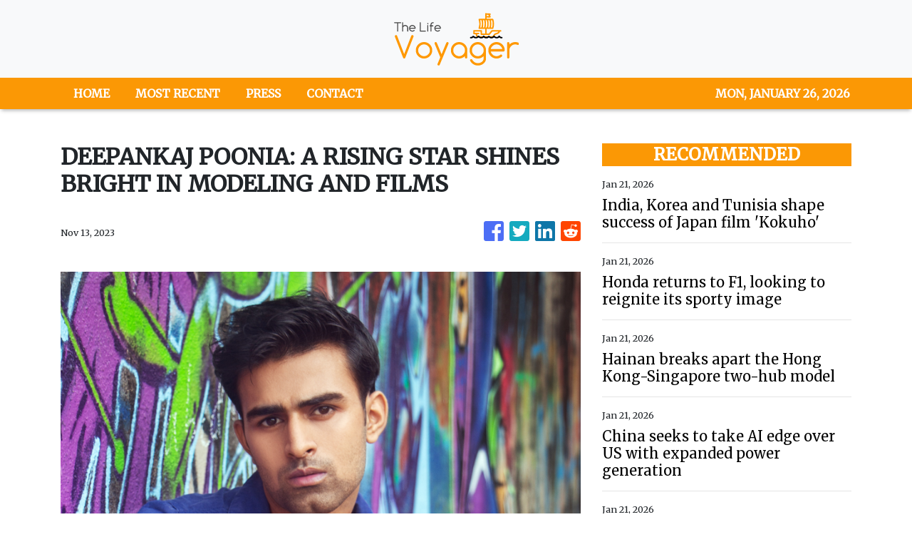

--- FILE ---
content_type: text/html; charset=utf-8
request_url: https://us-central1-vertical-news-network.cloudfunctions.net/get/fetch-include-rss
body_size: 46686
content:
[
  {
    "id": 112287571,
    "title": "After 2 years, DepEd yet to release new guidelines for SHS voucher program",
    "summary": "DepEd is targeting to issue the new guidelines in the first quarter of the year",
    "slug": "after-2-years-deped-yet-to-release-new-guidelines-for-shs-voucher-program",
    "link": "https://www.rappler.com/philippines/deped-senior-high-school-voucher-program-new-guidelines-updates-january-2026/",
    "date_published": "2026-01-21T02:06:28.000Z",
    "images": "https://www.rappler.com/tachyon/2025/02/department-education-deped-facade-february-18-2025-005-scaled.jpg",
    "categories": "1558",
    "img_id": "0",
    "caption": "",
    "country": "Philippines",
    "source_type": "rss",
    "source": "Rappler"
  },
  {
    "id": 112286006,
    "title": "India, Korea and Tunisia shape success of Japan film 'Kokuho'",
    "summary": "",
    "slug": "india-korea-and-tunisia-shape-success-of-japan-film-kokuho",
    "link": "https://asia.nikkei.com/business/media-entertainment/india-korea-and-tunisia-shape-success-of-japan-film-kokuho",
    "date_published": "2026-01-21T02:04:07.000Z",
    "images": "",
    "categories": "1558",
    "img_id": "0",
    "caption": "",
    "country": "Asia",
    "source_type": "rss",
    "source": "Nikkei Asian"
  },
  {
    "id": 112275400,
    "title": "Honda returns to F1, looking to reignite its sporty image",
    "summary": "",
    "slug": "honda-returns-to-f1-looking-to-reignite-its-sporty-image",
    "link": "https://asia.nikkei.com/business/automobiles/honda-returns-to-f1-looking-to-reignite-its-sporty-image",
    "date_published": "2026-01-21T02:04:07.000Z",
    "images": "",
    "categories": "1558",
    "img_id": "0",
    "caption": "",
    "country": "Asia",
    "source_type": "rss",
    "source": "Nikkei Asian"
  },
  {
    "id": 112264362,
    "title": "Hainan breaks apart the Hong Kong-Singapore two-hub model",
    "summary": "",
    "slug": "hainan-breaks-apart-the-hong-kongsingapore-twohub-model",
    "link": "https://asia.nikkei.com/opinion/hainan-breaks-apart-the-hong-kong-singapore-two-hub-model",
    "date_published": "2026-01-21T02:04:07.000Z",
    "images": "",
    "categories": "1558",
    "img_id": "0",
    "caption": "",
    "country": "Asia",
    "source_type": "rss",
    "source": "Nikkei Asian"
  },
  {
    "id": 112264361,
    "title": "China seeks to take AI edge over US with expanded power generation",
    "summary": "",
    "slug": "china-seeks-to-take-ai-edge-over-us-with-expanded-power-generation",
    "link": "https://asia.nikkei.com/business/technology/artificial-intelligence/china-seeks-to-take-ai-edge-over-us-with-expanded-power-generation",
    "date_published": "2026-01-21T02:04:07.000Z",
    "images": "",
    "categories": "1558",
    "img_id": "0",
    "caption": "",
    "country": "Asia",
    "source_type": "rss",
    "source": "Nikkei Asian"
  },
  {
    "id": 112264360,
    "title": "'Japanese-First' Sanseito takes aim at LDP strongholds in snap election",
    "summary": "",
    "slug": "japanesefirst-sanseito-takes-aim-at-ldp-strongholds-in-snap-election",
    "link": "https://asia.nikkei.com/politics/japan-election/japanese-first-sanseito-takes-aim-at-ldp-strongholds-in-snap-election",
    "date_published": "2026-01-21T02:04:07.000Z",
    "images": "",
    "categories": "1558",
    "img_id": "0",
    "caption": "",
    "country": "Asia",
    "source_type": "rss",
    "source": "Nikkei Asian"
  },
  {
    "id": 112264359,
    "title": "Taiwan's push for supply chain security produces unexpected winners",
    "summary": "",
    "slug": "taiwans-push-for-supply-chain-security-produces-unexpected-winners",
    "link": "https://asia.nikkei.com/business/technology/tech-asia/taiwan-s-push-for-supply-chain-security-produces-unexpected-winners",
    "date_published": "2026-01-21T02:04:07.000Z",
    "images": "",
    "categories": "1558",
    "img_id": "0",
    "caption": "",
    "country": "Asia",
    "source_type": "rss",
    "source": "Nikkei Asian"
  },
  {
    "id": 112264358,
    "title": "Facial recognition payments grow in South Korea as tech improves",
    "summary": "",
    "slug": "facial-recognition-payments-grow-in-south-korea-as-tech-improves",
    "link": "https://asia.nikkei.com/business/technology/facial-recognition-payments-grow-in-south-korea-as-tech-improves",
    "date_published": "2026-01-21T02:04:07.000Z",
    "images": "",
    "categories": "1558",
    "img_id": "0",
    "caption": "",
    "country": "Asia",
    "source_type": "rss",
    "source": "Nikkei Asian"
  },
  {
    "id": 112252751,
    "title": "Toyota aims to use 30% recycled material in 2030, eyeing EU regulations",
    "summary": "",
    "slug": "toyota-aims-to-use-30-recycled-material-in-2030-eyeing-eu-regulations",
    "link": "https://asia.nikkei.com/business/automobiles/toyota-aims-to-use-30-recycled-material-in-2030-eyeing-eu-regulations",
    "date_published": "2026-01-21T02:04:07.000Z",
    "images": "",
    "categories": "1558",
    "img_id": "0",
    "caption": "",
    "country": "Asia",
    "source_type": "rss",
    "source": "Nikkei Asian"
  },
  {
    "id": 112252750,
    "title": "Russian visitors to Japan hit record on easier visa conditions than Europe",
    "summary": "",
    "slug": "russian-visitors-to-japan-hit-record-on-easier-visa-conditions-than-europe",
    "link": "https://asia.nikkei.com/business/travel-leisure/russian-visitors-to-japan-hit-record-on-easier-visa-conditions-than-europe",
    "date_published": "2026-01-21T02:04:07.000Z",
    "images": "",
    "categories": "1558",
    "img_id": "0",
    "caption": "",
    "country": "Asia",
    "source_type": "rss",
    "source": "Nikkei Asian"
  },
  {
    "id": 112252749,
    "title": "Foreign players step in as Japan's investors shrink from ultralong JGBs",
    "summary": "",
    "slug": "foreign-players-step-in-as-japans-investors-shrink-from-ultralong-jgbs",
    "link": "https://asia.nikkei.com/business/markets/bonds/foreign-players-step-in-as-japan-s-investors-shrink-from-ultralong-jgbs",
    "date_published": "2026-01-21T02:04:07.000Z",
    "images": "",
    "categories": "1558",
    "img_id": "0",
    "caption": "",
    "country": "Asia",
    "source_type": "rss",
    "source": "Nikkei Asian"
  },
  {
    "id": 112252748,
    "title": "Bain bids for Japan shampoo maker FineToday as CVC moves to sell",
    "summary": "",
    "slug": "bain-bids-for-japan-shampoo-maker-finetoday-as-cvc-moves-to-sell",
    "link": "https://asia.nikkei.com/business/business-deals/bain-bids-for-japan-shampoo-maker-finetoday-as-cvc-moves-to-sell",
    "date_published": "2026-01-21T02:04:07.000Z",
    "images": "",
    "categories": "1558",
    "img_id": "0",
    "caption": "",
    "country": "Asia",
    "source_type": "rss",
    "source": "Nikkei Asian"
  },
  {
    "id": 112241616,
    "title": "Japan's SBI takes stake in US broker Clear Street, plans joint venture",
    "summary": "",
    "slug": "japans-sbi-takes-stake-in-us-broker-clear-street-plans-joint-venture",
    "link": "https://asia.nikkei.com/business/markets/wealth-management/japan-s-sbi-takes-stake-in-us-broker-clear-street-plans-joint-venture",
    "date_published": "2026-01-21T02:04:07.000Z",
    "images": "",
    "categories": "1558",
    "img_id": "0",
    "caption": "",
    "country": "Asia",
    "source_type": "rss",
    "source": "Nikkei Asian"
  },
  {
    "id": 112223310,
    "title": "Maybank to invest $2.5bn in AI and other technologies through 2030",
    "summary": "",
    "slug": "maybank-to-invest-25bn-in-ai-and-other-technologies-through-2030",
    "link": "https://asia.nikkei.com/business/finance/maybank-to-invest-2.5bn-in-ai-and-other-technologies-through-2030",
    "date_published": "2026-01-21T02:04:07.000Z",
    "images": "",
    "categories": "1558",
    "img_id": "0",
    "caption": "",
    "country": "Asia",
    "source_type": "rss",
    "source": "Nikkei Asian"
  },
  {
    "id": 112211598,
    "title": "Vietnam targets GDP growth of at least 10% in 2026-2030, To Lam says",
    "summary": "",
    "slug": "vietnam-targets-gdp-growth-of-at-least-10-in-20262030-to-lam-says",
    "link": "https://asia.nikkei.com/politics/vietnam-targets-gdp-growth-of-at-least-10-in-2026-2030-to-lam-says",
    "date_published": "2026-01-21T02:04:07.000Z",
    "images": "",
    "categories": "1558",
    "img_id": "0",
    "caption": "",
    "country": "Asia",
    "source_type": "rss",
    "source": "Nikkei Asian"
  },
  {
    "id": 112211597,
    "title": "Human Made's Japanese streetwear entices investors and foreign shoppers",
    "summary": "",
    "slug": "human-mades-japanese-streetwear-entices-investors-and-foreign-shoppers",
    "link": "https://asia.nikkei.com/business/business-trends/human-made-s-japanese-streetwear-entices-investors-and-foreign-shoppers",
    "date_published": "2026-01-21T02:04:07.000Z",
    "images": "",
    "categories": "1558",
    "img_id": "0",
    "caption": "",
    "country": "Asia",
    "source_type": "rss",
    "source": "Nikkei Asian"
  },
  {
    "id": 112211596,
    "title": "Iran's internet blackout is the regime's last firewall",
    "summary": "",
    "slug": "irans-internet-blackout-is-the-regimes-last-firewall",
    "link": "https://asia.nikkei.com/opinion/iran-s-internet-blackout-is-the-regime-s-last-firewall",
    "date_published": "2026-01-21T02:04:07.000Z",
    "images": "",
    "categories": "1558",
    "img_id": "0",
    "caption": "",
    "country": "Asia",
    "source_type": "rss",
    "source": "Nikkei Asian"
  },
  {
    "id": 112211595,
    "title": "China's solar giants warn of record $5bn loss despite anti-price war bid",
    "summary": "",
    "slug": "chinas-solar-giants-warn-of-record-5bn-loss-despite-antiprice-war-bid",
    "link": "https://asia.nikkei.com/business/energy/china-s-solar-giants-warn-of-record-5bn-loss-despite-anti-price-war-bid",
    "date_published": "2026-01-21T02:04:07.000Z",
    "images": "",
    "categories": "1558",
    "img_id": "0",
    "caption": "",
    "country": "Asia",
    "source_type": "rss",
    "source": "Nikkei Asian"
  },
  {
    "id": 112211594,
    "title": "Indonesian rupiah hits record low as central bank's independence questioned",
    "summary": "",
    "slug": "indonesian-rupiah-hits-record-low-as-central-banks-independence-questioned",
    "link": "https://asia.nikkei.com/business/markets/currencies/indonesian-rupiah-hits-record-low-as-central-bank-s-independence-questioned",
    "date_published": "2026-01-21T02:04:07.000Z",
    "images": "",
    "categories": "1558",
    "img_id": "0",
    "caption": "",
    "country": "Asia",
    "source_type": "rss",
    "source": "Nikkei Asian"
  },
  {
    "id": 112211593,
    "title": "Toyota launches first EV in India's already crowded market",
    "summary": "",
    "slug": "toyota-launches-first-ev-in-indias-already-crowded-market",
    "link": "https://asia.nikkei.com/business/automobiles/electric-vehicles/toyota-launches-first-ev-in-india-s-already-crowded-market",
    "date_published": "2026-01-21T02:04:07.000Z",
    "images": "",
    "categories": "1558",
    "img_id": "0",
    "caption": "",
    "country": "Asia",
    "source_type": "rss",
    "source": "Nikkei Asian"
  },
  {
    "id": 112211592,
    "title": "Sony to spin off TV business, form joint venture with China's TCL",
    "summary": "",
    "slug": "sony-to-spin-off-tv-business-form-joint-venture-with-chinas-tcl",
    "link": "https://asia.nikkei.com/business/electronics/sony-to-spin-off-tv-business-form-joint-venture-with-china-s-tcl",
    "date_published": "2026-01-21T02:04:07.000Z",
    "images": "",
    "categories": "1558",
    "img_id": "0",
    "caption": "",
    "country": "Asia",
    "source_type": "rss",
    "source": "Nikkei Asian"
  },
  {
    "id": 112203605,
    "title": "Japan sets new tourism record even as Chinese visitors fall 45% in December",
    "summary": "",
    "slug": "japan-sets-new-tourism-record-even-as-chinese-visitors-fall-45-in-december",
    "link": "https://asia.nikkei.com/business/travel-leisure/japan-sets-new-tourism-record-even-as-chinese-visitors-fall-45-in-december",
    "date_published": "2026-01-21T02:04:07.000Z",
    "images": "",
    "categories": "1558",
    "img_id": "0",
    "caption": "",
    "country": "Asia",
    "source_type": "rss",
    "source": "Nikkei Asian"
  },
  {
    "id": 112193299,
    "title": "USAID's demise has created Asian vacuum for China to fill, says ex-official",
    "summary": "",
    "slug": "usaids-demise-has-created-asian-vacuum-for-china-to-fill-says-exofficial",
    "link": "https://asia.nikkei.com/politics/international-relations/usaid-s-demise-has-created-asian-vacuum-for-china-to-fill-says-ex-official",
    "date_published": "2026-01-21T02:04:07.000Z",
    "images": "",
    "categories": "1558",
    "img_id": "0",
    "caption": "",
    "country": "Asia",
    "source_type": "rss",
    "source": "Nikkei Asian"
  },
  {
    "id": 112193298,
    "title": "Can Australia and Japan strike gold on critical mineral cooperation?",
    "summary": "",
    "slug": "can-australia-and-japan-strike-gold-on-critical-mineral-cooperation",
    "link": "https://asia.nikkei.com/spotlight/supply-chain/can-australia-and-japan-strike-gold-on-critical-mineral-cooperation",
    "date_published": "2026-01-21T02:04:07.000Z",
    "images": "",
    "categories": "1558",
    "img_id": "0",
    "caption": "",
    "country": "Asia",
    "source_type": "rss",
    "source": "Nikkei Asian"
  },
  {
    "id": 112193297,
    "title": "What's behind Google's smartphone production plans in Vietnam",
    "summary": "",
    "slug": "whats-behind-googles-smartphone-production-plans-in-vietnam",
    "link": "https://asia.nikkei.com/spotlight/podcast/podcast-tech-latest/what-s-behind-google-s-smartphone-production-plans-in-vietnam",
    "date_published": "2026-01-21T02:04:07.000Z",
    "images": "",
    "categories": "1558",
    "img_id": "0",
    "caption": "",
    "country": "Asia",
    "source_type": "rss",
    "source": "Nikkei Asian"
  },
  {
    "id": 112193296,
    "title": "LVMH sells Hong Kong duty-free shops to Chinese state-owned peer",
    "summary": "",
    "slug": "lvmh-sells-hong-kong-dutyfree-shops-to-chinese-stateowned-peer",
    "link": "https://asia.nikkei.com/business/business-deals/lvmh-sells-hong-kong-duty-free-shops-to-chinese-state-owned-peer",
    "date_published": "2026-01-21T02:04:07.000Z",
    "images": "",
    "categories": "1558",
    "img_id": "0",
    "caption": "",
    "country": "Asia",
    "source_type": "rss",
    "source": "Nikkei Asian"
  },
  {
    "id": 112182081,
    "title": "Cut off: An Iranian details life over the past two weeks",
    "summary": "",
    "slug": "cut-off-an-iranian-details-life-over-the-past-two-weeks",
    "link": "https://asia.nikkei.com/life-arts/life/cut-off-an-iranian-details-life-over-the-past-two-weeks",
    "date_published": "2026-01-21T02:04:07.000Z",
    "images": "",
    "categories": "1558",
    "img_id": "0",
    "caption": "",
    "country": "Asia",
    "source_type": "rss",
    "source": "Nikkei Asian"
  },
  {
    "id": 112182080,
    "title": "Cambodia raises annexation fears over Thai land seizures",
    "summary": "",
    "slug": "cambodia-raises-annexation-fears-over-thai-land-seizures",
    "link": "https://asia.nikkei.com/politics/international-relations/thailand-cambodia-conflict/cambodia-raises-annexation-fears-over-thai-land-seizures",
    "date_published": "2026-01-21T02:04:07.000Z",
    "images": "",
    "categories": "1558",
    "img_id": "0",
    "caption": "",
    "country": "Asia",
    "source_type": "rss",
    "source": "Nikkei Asian"
  },
  {
    "id": 112161341,
    "title": "ASEAN's AI startups focus on profitability amid funding bubble fears",
    "summary": "",
    "slug": "aseans-ai-startups-focus-on-profitability-amid-funding-bubble-fears",
    "link": "https://asia.nikkei.com/spotlight/asean-money/asean-s-ai-startups-focus-on-profitability-amid-funding-bubble-fears",
    "date_published": "2026-01-21T02:04:07.000Z",
    "images": "",
    "categories": "1558",
    "img_id": "0",
    "caption": "",
    "country": "Asia",
    "source_type": "rss",
    "source": "Nikkei Asian"
  },
  {
    "id": 112161340,
    "title": "Japan's Takaichi embraces consumption tax cut on food as election looms",
    "summary": "",
    "slug": "japans-takaichi-embraces-consumption-tax-cut-on-food-as-election-looms",
    "link": "https://asia.nikkei.com/politics/japan-election/japan-s-takaichi-embraces-consumption-tax-cut-on-food-as-election-looms",
    "date_published": "2026-01-21T02:04:07.000Z",
    "images": "",
    "categories": "1558",
    "img_id": "0",
    "caption": "",
    "country": "Asia",
    "source_type": "rss",
    "source": "Nikkei Asian"
  },
  {
    "id": 112150323,
    "title": "Huawei aims to have driver assistance system in over 80 models this year",
    "summary": "",
    "slug": "huawei-aims-to-have-driver-assistance-system-in-over-80-models-this-year",
    "link": "https://asia.nikkei.com/business/china-tech/huawei-aims-to-have-driver-assistance-system-in-over-80-models-this-year",
    "date_published": "2026-01-21T02:04:07.000Z",
    "images": "",
    "categories": "1558",
    "img_id": "0",
    "caption": "",
    "country": "Asia",
    "source_type": "rss",
    "source": "Nikkei Asian"
  },
  {
    "id": 112150322,
    "title": "Japan's ruling party eyes nationalizing more outlying islands",
    "summary": "",
    "slug": "japans-ruling-party-eyes-nationalizing-more-outlying-islands",
    "link": "https://asia.nikkei.com/politics/japan-s-ruling-party-eyes-nationalizing-more-outlying-islands",
    "date_published": "2026-01-21T02:04:07.000Z",
    "images": "",
    "categories": "1558",
    "img_id": "0",
    "caption": "",
    "country": "Asia",
    "source_type": "rss",
    "source": "Nikkei Asian"
  },
  {
    "id": 112142028,
    "title": "Thailand tourism takes hit as Chinese arrivals plunge 30%",
    "summary": "",
    "slug": "thailand-tourism-takes-hit-as-chinese-arrivals-plunge-30",
    "link": "https://asia.nikkei.com/business/travel-leisure/thailand-tourism-takes-hit-as-chinese-arrivals-plunge-30",
    "date_published": "2026-01-21T02:04:07.000Z",
    "images": "",
    "categories": "1558",
    "img_id": "0",
    "caption": "",
    "country": "Asia",
    "source_type": "rss",
    "source": "Nikkei Asian"
  },
  {
    "id": 112131657,
    "title": "Taiwan chipmaker PSMC to sell factory to US counterpart Micron for $1.8bn",
    "summary": "",
    "slug": "taiwan-chipmaker-psmc-to-sell-factory-to-us-counterpart-micron-for-18bn",
    "link": "https://asia.nikkei.com/business/tech/semiconductors/taiwan-chipmaker-psmc-to-sell-factory-to-us-counterpart-micron-for-1.8bn",
    "date_published": "2026-01-21T02:04:07.000Z",
    "images": "",
    "categories": "1558",
    "img_id": "0",
    "caption": "",
    "country": "Asia",
    "source_type": "rss",
    "source": "Nikkei Asian"
  },
  {
    "id": 112121367,
    "title": "China slams Trump's tariff threat to Europe over Greenland",
    "summary": "",
    "slug": "china-slams-trumps-tariff-threat-to-europe-over-greenland",
    "link": "https://asia.nikkei.com/politics/international-relations/china-slams-trump-s-tariff-threat-to-europe-over-greenland",
    "date_published": "2026-01-21T02:04:07.000Z",
    "images": "",
    "categories": "1558",
    "img_id": "0",
    "caption": "",
    "country": "Asia",
    "source_type": "rss",
    "source": "Nikkei Asian"
  },
  {
    "id": 112114352,
    "title": "Thailand approves $2bn printed circuit board investment led by Taiwan's ZDT",
    "summary": "",
    "slug": "thailand-approves-2bn-printed-circuit-board-investment-led-by-taiwans-zdt",
    "link": "https://asia.nikkei.com/business/electronics/thailand-approves-2bn-printed-circuit-board-investment-led-by-taiwan-s-zdt",
    "date_published": "2026-01-21T02:04:07.000Z",
    "images": "",
    "categories": "1558",
    "img_id": "0",
    "caption": "",
    "country": "Asia",
    "source_type": "rss",
    "source": "Nikkei Asian"
  },
  {
    "id": 112105291,
    "title": "Philippines' Marcos faces first impeachment complaint",
    "summary": "",
    "slug": "philippines-marcos-faces-first-impeachment-complaint",
    "link": "https://asia.nikkei.com/politics/philippines-marcos-faces-first-impeachment-complaint",
    "date_published": "2026-01-21T02:04:07.000Z",
    "images": "",
    "categories": "1558",
    "img_id": "0",
    "caption": "",
    "country": "Asia",
    "source_type": "rss",
    "source": "Nikkei Asian"
  },
  {
    "id": 112105290,
    "title": "Tokyo IPO targeted by Singapore's doctor-networking platform Docquity",
    "summary": "",
    "slug": "tokyo-ipo-targeted-by-singapores-doctornetworking-platform-docquity",
    "link": "https://asia.nikkei.com/business/startups/tokyo-ipo-targeted-by-singapore-s-doctor-networking-platform-docquity",
    "date_published": "2026-01-21T02:04:07.000Z",
    "images": "",
    "categories": "1558",
    "img_id": "0",
    "caption": "",
    "country": "Asia",
    "source_type": "rss",
    "source": "Nikkei Asian"
  },
  {
    "id": 112105289,
    "title": "Uzbek-Afghan free trade zone grows as Taliban curbs Pakistan ties",
    "summary": "",
    "slug": "uzbekafghan-free-trade-zone-grows-as-taliban-curbs-pakistan-ties",
    "link": "https://asia.nikkei.com/economy/trade/uzbek-afghan-free-trade-zone-grows-as-taliban-curbs-pakistan-ties",
    "date_published": "2026-01-21T02:04:07.000Z",
    "images": "",
    "categories": "1558",
    "img_id": "0",
    "caption": "",
    "country": "Asia",
    "source_type": "rss",
    "source": "Nikkei Asian"
  },
  {
    "id": 112105288,
    "title": "Japan's Takaichi calls Feb. 8 snap election, proposes sales tax cut",
    "summary": "",
    "slug": "japans-takaichi-calls-feb-8-snap-election-proposes-sales-tax-cut",
    "link": "https://asia.nikkei.com/politics/japan-election/japan-s-takaichi-calls-feb.-8-snap-election-proposes-sales-tax-cut",
    "date_published": "2026-01-21T02:04:07.000Z",
    "images": "",
    "categories": "1558",
    "img_id": "0",
    "caption": "",
    "country": "Asia",
    "source_type": "rss",
    "source": "Nikkei Asian"
  },
  {
    "id": 112094019,
    "title": "Thailand insurgents hint at violence to push election goals",
    "summary": "",
    "slug": "thailand-insurgents-hint-at-violence-to-push-election-goals",
    "link": "https://asia.nikkei.com/politics/thai-election/thailand-insurgents-hint-at-violence-to-push-election-goals",
    "date_published": "2026-01-21T02:04:07.000Z",
    "images": "",
    "categories": "1558",
    "img_id": "0",
    "caption": "",
    "country": "Asia",
    "source_type": "rss",
    "source": "Nikkei Asian"
  },
  {
    "id": 112094018,
    "title": "Japan 10-year yield soars past 2.2%, hits 27-year high on fiscal jitters",
    "summary": "",
    "slug": "japan-10year-yield-soars-past-22-hits-27year-high-on-fiscal-jitters",
    "link": "https://asia.nikkei.com/business/markets/bonds/japan-10-year-yield-soars-past-2.2-hits-27-year-high-on-fiscal-jitters",
    "date_published": "2026-01-21T02:04:07.000Z",
    "images": "",
    "categories": "1558",
    "img_id": "0",
    "caption": "",
    "country": "Asia",
    "source_type": "rss",
    "source": "Nikkei Asian"
  },
  {
    "id": 112094017,
    "title": "China's population decline deepens as birth rate hits new low",
    "summary": "",
    "slug": "chinas-population-decline-deepens-as-birth-rate-hits-new-low",
    "link": "https://asia.nikkei.com/economy/demography/china-s-population-decline-deepens-as-birth-rate-hits-new-low",
    "date_published": "2026-01-21T02:04:07.000Z",
    "images": "",
    "categories": "1558",
    "img_id": "0",
    "caption": "",
    "country": "Asia",
    "source_type": "rss",
    "source": "Nikkei Asian"
  },
  {
    "id": 112082575,
    "title": "Philippine President Marcos announces biggest gas discovery in a decade",
    "summary": "",
    "slug": "philippine-president-marcos-announces-biggest-gas-discovery-in-a-decade",
    "link": "https://asia.nikkei.com/business/energy/philippine-president-marcos-announces-biggest-gas-discovery-in-a-decade",
    "date_published": "2026-01-21T02:04:07.000Z",
    "images": "",
    "categories": "1558",
    "img_id": "0",
    "caption": "",
    "country": "Asia",
    "source_type": "rss",
    "source": "Nikkei Asian"
  },
  {
    "id": 112082574,
    "title": "China hits 5% GDP target for 2025 as exports power growth",
    "summary": "",
    "slug": "china-hits-5-gdp-target-for-2025-as-exports-power-growth",
    "link": "https://asia.nikkei.com/economy/china-hits-5-gdp-target-for-2025-as-exports-power-growth",
    "date_published": "2026-01-21T02:04:07.000Z",
    "images": "",
    "categories": "1558",
    "img_id": "0",
    "caption": "",
    "country": "Asia",
    "source_type": "rss",
    "source": "Nikkei Asian"
  },
  {
    "id": 112082573,
    "title": "India ups scrutiny of climate activism, citing foreign influence",
    "summary": "",
    "slug": "india-ups-scrutiny-of-climate-activism-citing-foreign-influence",
    "link": "https://asia.nikkei.com/spotlight/environment/climate-change/india-ups-scrutiny-of-climate-activism-citing-foreign-influence",
    "date_published": "2026-01-21T02:04:07.000Z",
    "images": "",
    "categories": "1558",
    "img_id": "0",
    "caption": "",
    "country": "Asia",
    "source_type": "rss",
    "source": "Nikkei Asian"
  },
  {
    "id": 112071748,
    "title": "US battery makers shift supply chain from China to South Korea",
    "summary": "",
    "slug": "us-battery-makers-shift-supply-chain-from-china-to-south-korea",
    "link": "https://asia.nikkei.com/business/technology/us-battery-makers-shift-supply-chain-from-china-to-south-korea",
    "date_published": "2026-01-21T02:04:07.000Z",
    "images": "",
    "categories": "1558",
    "img_id": "0",
    "caption": "",
    "country": "Asia",
    "source_type": "rss",
    "source": "Nikkei Asian"
  },
  {
    "id": 112049990,
    "title": "Trump can't be trusted to defend Taiwan",
    "summary": "",
    "slug": "trump-cant-be-trusted-to-defend-taiwan",
    "link": "https://asia.nikkei.com/opinion/trump-can-t-be-trusted-to-defend-taiwan",
    "date_published": "2026-01-21T02:04:07.000Z",
    "images": "",
    "categories": "1558",
    "img_id": "0",
    "caption": "",
    "country": "Asia",
    "source_type": "rss",
    "source": "Nikkei Asian"
  },
  {
    "id": 112049989,
    "title": "Japan's valuation in focus as stocks hit historic high on snap election",
    "summary": "",
    "slug": "japans-valuation-in-focus-as-stocks-hit-historic-high-on-snap-election",
    "link": "https://asia.nikkei.com/business/markets/trading-asia/japan-s-valuation-in-focus-as-stocks-hit-historic-high-on-snap-election",
    "date_published": "2026-01-21T02:04:07.000Z",
    "images": "",
    "categories": "1558",
    "img_id": "0",
    "caption": "",
    "country": "Asia",
    "source_type": "rss",
    "source": "Nikkei Asian"
  },
  {
    "id": 112039121,
    "title": "China-North Korea trade jumps 26% as relations thaw",
    "summary": "",
    "slug": "chinanorth-korea-trade-jumps-26-as-relations-thaw",
    "link": "https://asia.nikkei.com/spotlight/north-korea-tensions/china-north-korea-trade-jumps-26-as-relations-thaw",
    "date_published": "2026-01-21T02:04:07.000Z",
    "images": "",
    "categories": "1558",
    "img_id": "0",
    "caption": "",
    "country": "Asia",
    "source_type": "rss",
    "source": "Nikkei Asian"
  },
  {
    "id": 112027423,
    "title": "Japan's parties mull consumption tax cut ahead of election",
    "summary": "",
    "slug": "japans-parties-mull-consumption-tax-cut-ahead-of-election",
    "link": "https://asia.nikkei.com/politics/japan-s-parties-mull-consumption-tax-cut-ahead-of-election",
    "date_published": "2026-01-21T02:04:07.000Z",
    "images": "",
    "categories": "1558",
    "img_id": "0",
    "caption": "",
    "country": "Asia",
    "source_type": "rss",
    "source": "Nikkei Asian"
  },
  {
    "id": 112287568,
    "title": "Barzaga faces 3rd cyberlibel complaint, this time by Manila Rep. Valeriano",
    "summary": "Manila Rep. Rolando Valeriano on Wednesday filed a cyberlibel complaint against Cavite Rep. Francisco “Kiko” Barzaga over his alleged defamatory posts on his social media account.",
    "slug": "barzaga-faces-3rd-cyberlibel-complaint-this-time-by-manila-rep-valeriano",
    "link": "https://www.gmanetwork.com/news/topstories/nation/973584/kiko-barzaga-cyberlibel-manila-rep-valeriano/story/",
    "date_published": "2026-01-21T02:03:40.000Z",
    "images": " <img width=\"auto\" height=\"150\" src=\"https://images.gmanews.tv/webpics/2026/01/composite_(7)_2026_01_21_10_02_14.jpg\"/> ",
    "categories": "1558",
    "img_id": "0",
    "caption": "",
    "country": "Philippines",
    "source_type": "rss",
    "source": "GMA Network"
  },
  {
    "id": 112287576,
    "title": "Abi Marquez wins Creator of the Year at the 19th ADCOLOR Awards",
    "summary": "When it comes to entertaining food content online, it is hard not to think of Abi Marquez’s work. From producing humble lumpia creations—which eventually earned her the moniker “Lumpia Queen”—to collaborating with international content creators and chefs, she has helped bring Filipino food to the global stage, earning numerous awards and recognition along the way.\n**media[73234]**\nHer recent win comes from the 19th edition of the ADCOLOR Awards. A nonprofit organization dedicated to promoting diversity, equity, and inclusion across creative industries, ADCOLOR aims to honor individuals who embody its mission to “Rise Up, Reach Back” by advancing representation and uplifting underrepresented communities. During its ceremony in Orlando, Florida, ADCOLOR announced Abi as the winner of the Creator of the Year award.\n**media[73235]**\nAbi’s historic win celebrates her influential voice as a Filipino creator whose culinary storytelling, cultural pride, and inventive content have captured audiences worldwide. Her work continues to amplify Filipino identity on the international stage, proving that culturally rooted digital voices can spark global conversations.\nIn the past, ADCOLOR also recognized another Filipino, trans activist Geena Rocero, honoring her with the Advocate Award in 2024.",
    "slug": "abi-marquez-wins-creator-of-the-year-at-the-19th-adcolor-awards",
    "link": "https://mb.com.ph/article/10902270/lifestyle/luminaries-and-life/abi-marquez-wins-creator-of-the-year-at-the-19th-adcolor-awards",
    "date_published": "2026-01-21T01:51:00.000Z",
    "images": "https://mb.com.ph/manilabulletin/uploads/images/2026/01/21/73234.webp",
    "categories": "1558",
    "img_id": "0",
    "caption": "",
    "country": "Philippines",
    "source_type": "rss",
    "source": "Manila Bulletin"
  },
  {
    "id": 112287577,
    "title": "Nartatez to Albay cops: Keep Mayon danger zones off limits to residents, thrill seekers",
    "summary": "Police forces in Albay were instructed to ensure that the permanent danger zones of the Mayon Volcano will remain off limits to both local residents and thrill-seeking tourists amid its ongoing rumbling.\nActing PNP chief Lt. Gen. Jose Melencio C. Nartatez, Jr. said experts are still warning of the danger of the volcanic activity and on the part of the police, their role is to secure all the possible entry points of the six-kilometer danger zone.\n“Our personnel in Albay are in constant coordination with the local government units on matters pertaining to the safety of and assistance to affected residents. Currently, our focus is to keep the danger zones off limits to residents and even tourists as advised by our volcanologists,” said Nartatez. \n“We call on all residents to follow the advisories of authorities and stay clear of the six-kilometer permanent danger zone (PDZ). The PNP remains on heightened alert as experts have recorded increasing activities of the Mayon Volcano,” he added.\nNartatez said PNP is currently coordinating with local government units to ensure that all safety protocols are strictly followed.\nData from the Philippine Institute of Volcanology and Seismology (Phivolcs) shows a rise in unrest, including a total of 340 rockfall events recorded from midnight of Monday to midnight of Tuesday, and 45 pyroclastic density currents, and 13 volcanic earthquakes during the same period.\nMayon Volcano is still under Alert Level 3 which means that volcanic earthquakes and tremors are now more frequent. The volcano exhibits high levels of unrest and a hazardous eruption could occur within weeks or even days.\nNartatez advised all residents to strictly monitor official developments. He reminded the public to follow the advisories of authorities for their own safety. \n**media[69797]**",
    "slug": "nartatez-to-albay-cops-keep-mayon-danger-zones-off-limits-to-residents-thrill-seekers",
    "link": "https://mb.com.ph/article/10902269/philippines/national/nartatez-to-albay-cops-keep-mayon-danger-zones-off-limits-to-residents-thrill-seekers",
    "date_published": "2026-01-21T01:48:00.000Z",
    "images": "https://mb.com.ph/manilabulletin/uploads/images/2026/01/21/73233.webp",
    "categories": "1558",
    "img_id": "0",
    "caption": "",
    "country": "Philippines",
    "source_type": "rss",
    "source": "Manila Bulletin"
  },
  {
    "id": 112287578,
    "title": "Cutt & Grill opens its first Manila outpost at Parqal",
    "summary": "Cutt & Grill has opened its first restaurant in Manila, bringing the Indonesian steakhouse brand to Parqal Mall in Aseana, Parañaque City. The restaurant marked its debut on Jan. 9 with an opening event that introduced guests to its food, service style and approach to steak-focused dining.\nThe launch gathered members of the media, industry figures and invited guests, who were served selections from the menu while moving through the dining room and bar. Rather than a formal program, the afternoon unfolded as a working service, offering a preview of how the restaurant operates on a regular day.\n**carousel[73244,73238]**\nProceedings began with a restaurant blessing, followed by a ribbon-cutting to formally open the space. From there, attention shifted to the floor and the kitchen. Bartenders demonstrated cocktail techniques at the bar, while the service team staged a coordinated walk-through that highlighted the restaurant’s emphasis on structured, attentive service.\nA Chef’s Table presentation gave guests a closer look at how the kitchen handles premium cuts, from seasoning to grilling and plating. The segment emphasized technique and consistency rather than spectacle, before the culinary team was introduced in a brief chef parade.\n**carousel[73237,73242,73241]**\nDesign plays a supporting role in the experience. Warm interiors and clean, contemporary lines temper the formality often associated with steakhouses, allowing the room to feel comfortable without losing its sense of occasion. It is a setting that accommodates both celebratory dinners and quieter, table-focused meals.\nAs the opening event wound down, conversation among guests turned to the restaurant’s regular service and how the concept would settle into the local dining landscape.\nCutt & Grill Manila is at Parqal Mall Aseana, Parañaque City.\n**carousel[73240,73236,73239]**",
    "slug": "cutt-grill-opens-its-first-manila-outpost-at-parqal",
    "link": "https://mb.com.ph/article/10902271/lifestyle/food/cutt-grill-opens-its-first-manila-outpost-at-parqal",
    "date_published": "2026-01-21T01:40:00.000Z",
    "images": "https://mb.com.ph/manilabulletin/uploads/images/2026/01/21/73243.webp",
    "categories": "1558",
    "img_id": "0",
    "caption": "",
    "country": "Philippines",
    "source_type": "rss",
    "source": "Manila Bulletin"
  },
  {
    "id": 112287579,
    "title": "Manila Rep. Valeriano files cyberlibel case vs. Cavite Rep. Barzaga over bribery claims",
    "summary": "Manila 2nd District Representative Rolando M. Valeriano, a member of the National Unity Party (NUP), has filed a criminal complaint for cyberlibel against Cavite Representative Francisco “Kiko” A. Barzaga following a viral social media post alleging that NUP lawmakers accepted bribes in exchange for political support.\nIn his post, Barzaga claimed that NUP congressmen allegedly received bribes from businessman Enrique Razon during gatherings held at Solaire prior to the 2025 elections, purportedly in exchange for backing the re-election bid of House Speaker Martin Romualdez.\nValeriano’s complaint specifically cites Barzaga’s assertion that “NUP Congressmen received bribes from Enrique Razon in various gatherings in Solaire prior to the 2025 elections in exchange for supporting Speaker Martin Romualdez.”\nThe Manila lawmaker argued that the statement constitutes a direct and public accusation of bribery against an identifiable group of legislators, amounting to the imputation of a serious crime made without evidence and disseminated through a widely accessible social media platform.\nThe filing maintains that the post was widely circulated online and further amplified by social media pages and online news platforms, thereby maximizing reputational damage and public suspicion against members of the NUP.\nValeriano said the act gives rise to Cyber Libel, punishable under Section 4(c)(4) of Republic Act No. 10175, or the Cybercrime Prevention Act of 2012, in relation to Articles 353 and 355 of the Revised Penal Code on libel.\nHe stressed that the public and online dissemination of the allegation significantly expanded its reach and harmful impact.\nThe complaint further asserts that the post was made maliciously and with reckless disregard for the truth, noting that no evidence was presented to support the bribery claims.\nValeriano emphasized that sweeping allegations of criminal conduct, when presented online as established fact, are especially damaging at a time when public officials are working to rebuild trust in government institutions.\n“Baseless accusations of bribery are not harmless political commentary,” Valeriano said.\n“They are accusations of criminal conduct, broadcast to the public as if they were established fact. If you claim that legislators were bribed, then you have the duty to prove it. Otherwise, it is a malicious attack designed to destroy our reputations.”\nValeriano underscored that the accusation was not directed at a single individual but against a defined and identifiable group, members of the NUP in the House of Representatives, making the attack institutional in nature.\n“This is an affront to the entire NUP, not just to one Member,” he said.\n“It was intended to stain a whole bloc of legislators through one sweeping allegation, without evidence, without verification, and without accountability.”\nThe Manila lawmaker noted that the complaint was filed amid ongoing efforts to safeguard public confidence in democratic institutions.\n“When lies are repeated as fact, they do not just malign individuals, they weaken institutions,” Valeriano said.\nHe added that other NUP members similarly affected by the post are pursuing their own legal remedies, stressing that the party remains united in defending its members and upholding institutional integrity.\nThe National Unity Party is currently the second-largest political party in the House of Representatives.",
    "slug": "manila-rep-valeriano-files-cyberlibel-case-vs-cavite-rep-barzaga-over-bribery-claims",
    "link": "https://mb.com.ph/article/10902267/philippines/metro-manila/manila-rep-valeriano-files-cyberlibel-case-vs-cavite-rep-barzaga-over-bribery-claims",
    "date_published": "2026-01-21T01:37:00.000Z",
    "images": "https://mb.com.ph/manilabulletin/uploads/images/2026/01/21/73231.webp",
    "categories": "1558",
    "img_id": "0",
    "caption": "",
    "country": "Philippines",
    "source_type": "rss",
    "source": "Manila Bulletin"
  },
  {
    "id": 112287580,
    "title": "Naomi Osaka dazzles in stylish Australian Open entrance",
    "summary": "MELBOURNE, Australia (AP) — A statement of confidence as much as style, Naomi Osaka walked onto one of the biggest stages in tennis wearing a wide-brim hat, a veil and holding a white parasol in a bold opening act at the Australian Open.\nAware that such an iconic walk-on could backfire if she lost her first-round match, Osaka did everything she needed Tuesday, Jan. 20, to bring down the curtain on Day 3 at Rod Laver Arena with a 6-3, 3-6, 6-4 victory over Antonia Ruzic.\nThe hat and umbrella were adorned with symbolic butterflies, a nod to one of the memorable moments of Osaka\\'s last title run at Melbourne Park in 2021 rather than a reflection of the usual first-round jitters at a major tournament.\n“When I was playing today, I just told myself, like, ‘Keep your head on the path. If she beats you, then that’s unfortunate. But, hey, at least you’re trending,\\'\" on social media, she said.\nOsaka has won four Grand Slam singles titles, including two at the U.S. Open and two in Australia in 2019 and 2021.\nShe next plays Sorana Cirstea, who beat Eva Lys 3-6, 6-4, 6-3. After reaching the U.S. Open semifinals last year — her best result at a Grand Slam event in four years — Osaka is growing in confidence.\nBorn in Japan but growing up in America, Osaka was inspired by Venus and Serena Williams and Maria Sharapova, the tennis stars she described as the “G.O.A.T\\'s of style.”\n“I think it all comes down to personality, too,” she said.\nThe dress she wore in her first-round match, in shades of blue and green, was also a tribute to her daughter, Shai, and her fascination with jellyfish.\n“So, the inspiration was obviously the jellyfish, then butterflies, which kind of ties back to the butterfly moment I had here a long time ago, in 2021,” Osaka said, recalling the images of one landing on her during a third-round match.\nOsaka said her clothing sponsor, Nike, “let me design this one.”\nIt took months of planning. And it all tied in with the remodeled player tunnel at Rod Laver Arena that reflects Australian themes such as beaches and the coast.\n“Honestly it came together quite beautifully because I didn’t know what to expect when I arrived here,” Osaka said. \"Then it just felt like everywhere I looked the theme was water. Obviously the walkout was like you see oceans and waves. I thought that it was really beautiful. Really amazing coincidence.”",
    "slug": "naomi-osaka-dazzles-in-stylish-australian-open-entrance",
    "link": "https://mb.com.ph/article/10902266/sports/naomi-osaka-dazzles-in-stylish-australian-open-entrance",
    "date_published": "2026-01-21T01:34:00.000Z",
    "images": "https://mb.com.ph/manilabulletin/uploads/images/2026/01/21/73230.webp",
    "categories": "1558",
    "img_id": "0",
    "caption": "",
    "country": "Philippines",
    "source_type": "rss",
    "source": "Manila Bulletin"
  },
  {
    "id": 112286002,
    "title": "Japan’s Okinawa loses longevity crown as slow living makes way for faster, shorter future",
    "summary": "A generation ago, the people of Okinawa in Japan were recognised as among the longest-lived in the world, fortunate residents of one of just five “blue zones” around the planet where a combination of healthy diet, lifestyle and positive attitude enabled them to live to a ripe old age.\nToday, that longevity has been turned on its head. Life expectancy for both men and women is expected to tumble again when the results of a new study, conducted every five years, are released in the coming...",
    "slug": "japans-okinawa-loses-longevity-crown-as-slow-living-makes-way-for-faster-shorter-future",
    "link": "https://www.scmp.com/week-asia/health-environment/article/3340577/japans-okinawa-loses-longevity-crown-slow-living-makes-way-faster-shorter-future?utm_source=rss_feed",
    "date_published": "2026-01-21T01:30:16.000Z",
    "images": "https://cdn.i-scmp.com/sites/default/files/styles/1280x720/public/d8/images/canvas/2026/01/20/73968e8d-e28a-4835-91a0-b02898b64f11_e14eca3a.jpg?itok=n3AKYDC3&v=1768907632",
    "categories": "1558",
    "img_id": "0",
    "caption": "",
    "country": "Asia",
    "source_type": "rss",
    "source": "South China Morning Post"
  },
  {
    "id": 112287572,
    "title": "Thousands protest against Trump immigration policies",
    "summary": "Hundreds of protesters gather in Washington and smaller cities like Asheville, North Carolina, where demonstrators marched through the downtown shouting 'No ICE, no KKK, no fascist USA,' according to online videos",
    "slug": "thousands-protest-against-trump-immigration-policies",
    "link": "https://www.rappler.com/world/us-canada/protests-trump-immigration-policies-january-20-2026/",
    "date_published": "2026-01-21T01:27:50.000Z",
    "images": "https://www.rappler.com/tachyon/2026/01/2026-01-21T011527Z_1648617990_RC2B5JAPEQUJ_RTRMADP_3_USA-TRUMP-MINNESOTA.jpg",
    "categories": "1558",
    "img_id": "0",
    "caption": "",
    "country": "Philippines",
    "source_type": "rss",
    "source": "Rappler"
  },
  {
    "id": 112287569,
    "title": "AMLC freezes P22.8-B assets related to ghost flood control projects",
    "summary": "The Anti-Money Laundering Council (AMLC) has secured 15 freeze orders covering assets worth P22.869 billion in connection to anomalous flood control projects.",
    "slug": "amlc-freezes-p228b-assets-related-to-ghost-flood-control-projects",
    "link": "https://www.gmanetwork.com/news/topstories/nation/973581/amlc-freezes-p22-8-b-assets-related-to-ghost-flood-control-projects/story/",
    "date_published": "2026-01-21T01:27:44.000Z",
    "images": " <img width=\"auto\" height=\"150\" src=\"https://images.gmanews.tv/webpics/2026/01/restitution_2026_01_13_18_08_29.jpg\"/> ",
    "categories": "1558",
    "img_id": "0",
    "caption": "",
    "country": "Philippines",
    "source_type": "rss",
    "source": "GMA Network"
  },
  {
    "id": 112287581,
    "title": "Warriors’ Jimmy Butler suffers torn right ACL, out for season",
    "summary": "SAN FRANCISCO (AP) — Golden State Warriors star Jimmy Butler will require surgery and miss the remainder of the season after tearing the ACL in his right knee during the third quarter of a 135-112 victory over his former Miami team.\nThe Warriors made the announcement Tuesday, Jan. 20, ahead of their home game against Toronto.\nButler was hurt Monday night moments after catching a pass in the paint when he went down hard and awkwardly following a collision with the Heat\\'s Davion Mitchell — who was called for a foul. After the play, Butler was asking for two free throws, a positive sign to coach Steve Kerr that his spirits were good.\n“We\\'re all really concerned, but we\\'ll know more after the MRI,” Kerr said, well before the results were known. “Everybody is subdued because of the injury, waiting to hear the news.”\nThe news was not good, and now Golden State — with about two weeks until the trade deadline — will have decisions to make about how to handle the remainder of the season without Butler.\nButler\\'s knee buckled upon his landing and he grimaced and grabbed at the knee while down for a couple of minutes. He needed teammates Gary Payton II and Buddy Hield to escort him off the court and to the locker room after the fall on the Warriors\\' offensive end. When he finally got up with assistance, he was unable to put any pressure on his knee.\n“It\\'s something you hadn\\'t seen before, usually you expect him get up and even if he can\\'t finish the game just get off the sideline. I just told him to take his time and figure out what he needed in that moment,” Stephen Curry said. “It\\'s kind of funny he was still cracking jokes over there while he was on the ground in true Jimmy fashion. He\\'s always going to have a good time no matter the situation is. I do love that perspective and that part of his personality, even in the worst of moment he\\'s still having a good time. He was trying to get to the free-throw line, he said it was two shots.”\nIn just under 21 minutes, Butler had 17 points on 6-for-11 shooting, four assists and three rebounds. He is Golden State\\'s second-leading scorer behind Curry, having averaged 20.1 points, 5.6 rebounds and 4.9 assists entering the week.\n“He\\'s an alpha. He\\'s one of those guys in the league who everybody else in the gym knows that\\'s the guy,” Kerr said. “He has that presence but he also has that game where we can play through him possession after possession. So, assuming we\\'ll be without him for a little bit, we\\'re going to miss him, we\\'ve got a lot of players who can play and we\\'re showing our depth right now.”",
    "slug": "warriors-jimmy-butler-suffers-torn-right-acl-out-for-season",
    "link": "https://mb.com.ph/article/10902263/sports/basketball/warriors-jimmy-butler-suffers-torn-right-acl-out-for-season",
    "date_published": "2026-01-21T01:24:00.000Z",
    "images": "https://mb.com.ph/manilabulletin/uploads/images/2026/01/21/73228.webp",
    "categories": "1558",
    "img_id": "0",
    "caption": "",
    "country": "Philippines",
    "source_type": "rss",
    "source": "Manila Bulletin"
  },
  {
    "id": 112287582,
    "title": "YouTube updates screen time management for kids",
    "summary": "YouTube has launched new screen time features for parents to manage their kids\\' online activities.\nOne of this is Shorts Timer, giving kids and teens control over how long they can doomscroll through Shorts. Parents can select a period of time where kids are meant to focus on studying or doing homework, while allowing breaks in between.\nAdditionally, parents using supervised accounts can now customize \"Bedtime\" and \"Break\" reminders, building on existing health protections to ensure teens get enough rest.\nRolling out soon, YouTube recognizes how accounts are shared among family, especially between parents and their kids. So, YouTube will launch improvements on account switching, making it easier.\nThis ensures that every family member—from the youngest child to the oldest teen—gets a personalized viewing experience with content settings and recommendations suited to their age.\nYouTube is also launching new principles and a guide for creators to help steer teens toward content that is fun, age-appropriate, and high-quality. However, this does not mean content will remain appropriate. There are content that are carefully disguised as meant for \"kids\" just because they look cartoony, people playing with dolls, or content creators who make \"funny\" content, but when given a closer look, are very inappropriate.\nDeveloped in collaboration with global experts—including the American Psychological Association (APA) and the Digital Wellness Lab at Boston Children’s Hospital—these guidelines help YouTube’s systems prioritize educational and inspiring videos. This means high-quality content from channels like Khan Academy, CrashCourse, and TED-Ed will get more visibility, ensuring teens find the right balance of entertainment and learning.\n\"At YouTube, we believe in protecting children within the digital world, not from the digital world,\" said Jennifer Flannery O\\'Connor, vice president of product management, YouTube. \"We’ve spent over a decade building tailored protections for our youngest viewers based on what parents and experts tell us they need: better controls, age-appropriate content, and simple account management.\"",
    "slug": "youtube-updates-screen-time-management-for-kids",
    "link": "https://mb.com.ph/article/10902264/technews/youtube-updates-screen-time-management-for-kids",
    "date_published": "2026-01-21T01:23:00.000Z",
    "images": "https://mb.com.ph/manilabulletin/uploads/images/2026/01/21/73229.webp",
    "categories": "1558",
    "img_id": "0",
    "caption": "",
    "country": "Philippines",
    "source_type": "rss",
    "source": "Manila Bulletin"
  },
  {
    "id": 112287573,
    "title": "Watchdog frowns on BARMM move to remove ‘none of the above’ from ballots",
    "summary": "LENTE Philippines maintains that the NOTA option will give BARMM voters a 'genuine and meaningful alternative choice' in the elections",
    "slug": "watchdog-frowns-on-barmm-move-to-remove-none-of-the-above-from-ballots",
    "link": "https://www.rappler.com/philippines/mindanao/watchdog-lente-frowns-barmm-removal-none-above-ballots/",
    "date_published": "2026-01-21T01:20:25.000Z",
    "images": "https://www.rappler.com/tachyon/2025/05/barmm-elections-lanao-del-sur-may-12-2025-014-scaled.jpg?resize=75%2C75&crop=480px%2C0px%2C1707px%2C1707px",
    "categories": "1558",
    "img_id": "0",
    "caption": "",
    "country": "Philippines",
    "source_type": "rss",
    "source": "Rappler"
  },
  {
    "id": 112287574,
    "title": "EXPLAINER: Leviste still owns parent company with stake in DOE contracts",
    "summary": "The company that received the franchise ended operations only after three years. Other subsidiaries, some Batangas Representative Leandro Leviste still owns, received DOE contracts.",
    "slug": "explainer-leviste-still-owns-parent-company-with-stake-in-doe-contracts",
    "link": "https://www.rappler.com/newsbreak/leandro-leviste-2026-owns-solar-parent-company-doe-contracts/",
    "date_published": "2026-01-21T01:13:48.000Z",
    "images": "https://www.rappler.com/tachyon/2026/01/LEVISTE-SOLAR-PHILIPPINES-graph.jpg?resize=75%2C75&crop_strategy=attention",
    "categories": "1558",
    "img_id": "0",
    "caption": "",
    "country": "Philippines",
    "source_type": "rss",
    "source": "Rappler"
  },
  {
    "id": 112287583,
    "title": "Siklab turns up the heat in Makati",
    "summary": "By any measure, Siklab’s new branch at Kamagong Street feels like a coming-of-age moment. On Jan. 14, the Filipino restaurant opened its first freestanding branch in Makati City, trading mall corridors for a detached, generously scaled space that allows the food and the company around the table to take center stage.\nThe new location, along the Kamagong-Sampaloc stretch in San Antonio Village, is noticeably larger than its earlier outlets. With room for about 220 diners, it leans into an easygoing, communal rhythm. Groups settle in without feeling compressed, servers move with ease, and the experience unfolds at a comfortable pace that suits long lunches and unhurried dinners.\nFor diners who have made Siklab a habit at Shangri-La Plaza Mall, long regarded as a reliable go-to, the Kamagong branch offers a shift in mood without abandoning what made the brand appealing in the first place. This iteration feels more grounded, more permanent, and poised to become a regular stop for Filipino food in Makati.\nThat balance between approachability and growth is central to Siklab’s direction, according to The Bistro Group, which operates the brand.\n“In a short time, Siklab has resonated deeply with guests who are looking for bold yet familiar Filipino food. The brand has become a key driver of Bistro’s growth, reflecting both the strength of the concept and the growing appetite for proudly local flavors. With the consistent support from our guests, we are excited to build on Siklab’s momentum and make it more accessible,” said Guia Abuel, chief operating officer of The Bistro Group.\n“Our biggest branch is more than just a restaurant. It is where Filipino food brings people together, sharing precious experiences, in a spacious and welcoming ambiance.”\n**media[73220]**\nThe menu stays rooted in the dishes that built Siklab’s following. Kuhol ni Tanggol arrives rich and indulgent, best tackled slowly. Pinatisang Fried Chicken delivers the familiar comfort of crisp skin and savory depth, while Gising Gising Na! brings heat and coconut-laced intensity that cuts through the heavier plates. The Paboritong Pork Sisig, still one of the table’s most contested dishes, balances crunch, fat and acidity in a way that keeps spoons circling back.\nSinigang takes on a more playful role here, offered as a Trio Sinigang na Baboy that lets diners sample variations in one sitting, a format well-suited to sharing. Merienda classics such as pancit, palitaw and bibingka round out the spread, grounding the meal in flavors that feel both everyday and celebratory. Nothing strains for novelty. The appeal lies in familiarity, executed with confidence.\nThe setting reinforces that idea. Rustic details nod to local roots, but the design is clean and contemporary, avoiding nostalgia for its own sake. It is a space meant for gathering, whether for family meals, workday lunches or extended catch-ups that stretch past dessert.\n**media[73221,73226]**\nBehind the scenes, the opening reflects a broader push by The Bistro Group to grow its Filipino portfolio. Siklab’s leadership has noted that the brand has struck a chord with diners seeking food that is recognizably local yet presented with polish. The Kamagong branch is positioned as a place where those shared meals and memories can unfold.\nSiklab now counts four branches, including locations at Shangri-La Plaza Mall, Ayala Malls Evo City and S’Maison, with more on the horizon. For Makati diners, however, the focus is closer to home. The Kamagong opening feels less like an expansion checkbox and more like a statement: Filipino food, given space and time, can hold its own as a destination.\nSiklab Kamagong is at 9755 Kamagong corner Sampaloc Streets, San Antonio Village, Makati City.\n**carousel[73225,73218,73223,73222,73224]**",
    "slug": "siklab-turns-up-the-heat-in-makati",
    "link": "https://mb.com.ph/article/10902265/lifestyle/food/siklab-turns-up-the-heat-in-makati",
    "date_published": "2026-01-21T01:10:00.000Z",
    "images": "https://mb.com.ph/manilabulletin/uploads/images/2026/01/21/73219.webp",
    "categories": "1558",
    "img_id": "0",
    "caption": "",
    "country": "Philippines",
    "source_type": "rss",
    "source": "Manila Bulletin"
  },
  {
    "id": 112287584,
    "title": "TD Ada to fizzle out while new LPA is being monitored; ‘amihan’ brings cooler weather — PAGASA",
    "summary": "The Philippine Atmospheric, Geophysical and Astronomical Services Administration (PAGASA) on Wednesday, Jan. 21, said Tropical Depression Ada (Nokaen) is expected to weaken into a low-pressure area (LPA) within 24 to 48 hours, while another LPA outside the Philippine Area of Responsibility (PAR) is being monitored.\nPAGASA weather specialist Loriedin de la Cruz-Galicia said the center of Ada was located 1,215 kilometers east of Northern Luzon, with maximum sustained winds of 55 kilometers per hour (kph) near the center and gusts of up to 70 kph. \n“Dry air entrainment from the surge of the northeast monsoon (amihan) will result in downgrading Ada into a low-pressure area today, Jan. 21, or tomorrow, Jan. 22,” de la Cruz-Galicia said.\nMeanwhile, a new LPA was spotted about 2,355 kilometers east of southeastern Mindanao. It remains far from the country and is moving slowly as it consolidates.\nAt present, we are not ruling out the chance of a brief entrance into the PAR, but our latest models suggest it is unlikely to enter, de la Cruz-Galicia said.\nMeanwhile, the amihan continues to bring cooler temperatures and light rains over the Cordillera Administrative Region, Cagayan Valley, Bicol Region, Aurora, and Quezon. \nPartly cloudy to cloudy skies with isolated light amihan rains are also expected in Metro Manila, the Ilocos Region, the rest of Central Luzon, the rest of Calabarzon, Oriental Mindoro, Occidental Mindoro, Marinduque, and Romblon.\nThe rest of the country will experience partly cloudy to cloudy skies with isolated rain showers from localized thunderstorms.",
    "slug": "td-ada-to-fizzle-out-while-new-lpa-is-being-monitored-amihan-brings-cooler-weather-pagasa",
    "link": "https://mb.com.ph/article/10902261/philippines/national/td-ada-to-fizzle-out-while-new-lpa-is-being-monitored-amihan-brings-cooler-weather-pagasa",
    "date_published": "2026-01-21T01:04:00.000Z",
    "images": "https://mb.com.ph/manilabulletin/uploads/images/2026/01/21/73214.webp",
    "categories": "1558",
    "img_id": "0",
    "caption": "",
    "country": "Philippines",
    "source_type": "rss",
    "source": "Manila Bulletin"
  },
  {
    "id": 112287575,
    "title": "[Tabas ng Dila] Ang KoolPals natin",
    "summary": "Nakakatawa naman talaga ang politika sa bansa, parang isang malaking comedy show, lalo kung may Senate o House hearing",
    "slug": "tabas-ng-dila-ang-koolpals-natin",
    "link": "https://www.rappler.com/voices/thought-leaders/tabas-ng-dila-theories-filipino-humor-koolpals-comedy/",
    "date_published": "2026-01-21T01:00:00.000Z",
    "images": "https://www.rappler.com/tachyon/2026/01/TL-KOOLPALS-JAN-20-2026.jpg",
    "categories": "1558",
    "img_id": "0",
    "caption": "",
    "country": "Philippines",
    "source_type": "rss",
    "source": "Rappler"
  },
  {
    "id": 112287585,
    "title": "Trump's Greenland threats spark outrage from EU and test longtime NATO alliance",
    "summary": "WASHINGTON (AP) — President Donald Trump \\'s pledge to provoke a sweeping tariff fight with Europe to get his way in taking control of Greenland has left many of America\\'s closest allies warning of a rupture with Washington capable of shattering the NATO alliance that had once seemed unshakable.\n**media[73213]**\nThe European Union\\'s top official on Tuesday called Trump\\'s planned new tariffs on eight of its countries over Greenland a \"mistake\" and questioned Trump\\'s trustworthiness. French President Emmanuel Macron said the EU could retaliate by deploying one of its most powerful economic tools, known colloquially as a trade \"bazooka.\"\nThe rising tensions concerning Greenland, and threats of a deepening trade war between the U.S. and Europe, caused global investors to shudder Tuesday, as stocks on Wall Street slumped.\nTrump prides himself on ratcheting up pressure to try to negotiate through a position of strength. He was leaving Washington Tuesday — the anniversary of his inauguration — for the World Economic Forum in Davos, Switzerland, a venue that offers Trump the chance to defuse tensions as quickly as he stirred them up.\nBut European leaders — digging in and vowing to defend Denmark and its control over semiautonomous Greenland — may be trying just as hard to meet an extraordinary moment with a show of their fierce resolve.\nThat could hurt the chances of Trump finding a quick way to turn around the crisis. Greenland\\'s leader insisted on respect for its territorial integrity and called international law \"not a game.\"\n\\'We will work something out\\'\nTrump made an unusual appearance in the White House briefing room and spoke at length while stocks fell. Asked how far he\\'d be willing to go to acquire Greenland, Trump said only, \"You\\'ll find out.\" He also mistakenly referred to Greenland as Iceland at one point.\nStill, the president predicted there could be a deal in the making. \"I think that we will work something out where NATO is going to be very happy, and where we\\'re going to be very happy,\" he said, without providing specifics.\nTrump said he\\'d been encouraged that NATO had increased military spending, but he also belittled the alliance, saying other members may not protect Washington\\'s interests. The president suggested NATO members expect the U.S. to come to their rescue but \"I just really do question whether or not they\\'ll come to ours.\"\nEuropean Commission President Ursula von der Leyen pushed back against Trump\\'s announcement that, starting in February, a 10% import tax will be imposed on goods from eight European nations that have rallied around Denmark. Greenland is a semiautonomous territory of Denmark, a NATO member.\n\"The European Union and the United States have agreed to a trade deal last July,\" von der Leyen said in Davos. \"And in politics as in business – a deal is a deal. And when friends shake hands, it must mean something.\"\n\"We consider the people of the United States not just our allies, but our friends. And plunging us into a downward spiral would only aid the very adversaries we are both so committed to keeping out of the strategic landscape,\" she added.\nShe vowed that the EU\\'s response \"will be unflinching, united and proportional.\"\nTaking firmer stances defied the approach that many European leaders have offered since Trump returned to office. It had mostly entailed saying nice things about the president to try to stay in his good graces, while working furiously through other avenues to find compromise.\nTrump says the U.S. needs Greenland to deter possible threats from China and Russia. But his continued insistence in recent weeks that anything short of the U.S. owning Greenland is unacceptable is testing the limits of the softer strategy.\nDanish Prime Minister Mette Frederiksen said \"the worst may still be ahead of us.\" Speaking to parliament, she said: \"We have never sought conflict. We have consistently sought cooperation.\"\n\\'We need to have respect for international law\\'\nGreenland\\'s Prime Minister Jens-Frederik Nielsen said at a news conference in the island\\'s capital, Nuuk, that \"we need to have respect for international law and territorial integrity.\" He said those principles should unite Western democratic countries, and expressed gratitude for EU allies\\' support.\n\"International law, it\\'s not a game,\" he said, adding, \"We are willing to cooperate much more, but of course in mutual respect, and if we cannot see that, it will be very difficult to have a good and reliable partnership.\"\nTrump\\'s threats have sparked outrage and a flurry of diplomatic activity across Europe, as leaders consider possible countermeasures, including retaliatory tariffs and the unprecedented use of the EU\\'s anti-coercion instrument.\nUnofficially known as the \"trade bazooka,\" the instrument could sanction individuals or institutions found to be putting undue pressure on the EU. The EU has two other major economic tools it could use to pressure Washington: new tariffs or a suspension of the U.S.-EU trade deal.\nMacron warned in Davos that the additional tariffs could force the EU to use its anti-coercion mechanism for the first time against the United States.\n\"Can you imagine that?\" he said, arguing that allied countries should be focusing instead on bringing peace to Ukraine. \"This is crazy.\"\nIn general, he said, the mechanism \"is a powerful instrument and we should not hesitate to deploy it in today\\'s tough environment.\"\nTrump earlier posted a text message from Macron in which the French president suggested a meeting of members of the Group of Seven industrialized democracies in Paris after the Davos gathering. An official close to Macron, who spoke anonymously in line with the French presidency\\'s customary practices, confirmed the message shared by Trump is genuine.\nIn his latest threat of tariffs, Trump indicated that the import taxes would be retaliation for last week\\'s deployment of symbolic numbers of troops from the European countries to Greenland — though he also suggested he was using the tariffs as leverage to negotiate with Denmark.\n\\'In the midst of a rupture\\'\nCanadian Prime Minister Mark Carney, whose country is a founding NATO member, warned of global fissures beyond Greenland, suggesting it was an \"illusion\" and \"fiction\" that there remains a rules-based international order.\n\"Let me be direct: We are in the midst of a rupture, not a transition,\" Carney said during a speech in Davos.\nBelgian Prime Minister Bart De Wever said at Davos that Europe cannot be a \"miserable slave to Trump.\"\nOthers encouraged NATO leaders to stand up to Trump. Speaking on the sidelines of Davos, California Gov. Gavin Newsom slammed Europe\\'s response to Trump\\'s tariff threats as \"pathetic\" and \"embarrassing,\" and urged continental leaders to unite and stand up to the United States.\n\"It\\'s time to stand tall and firm, have a backbone,\" Newsom, a Democrat, told reporters.\nGreenland\\'s European backers have also looked at establishing a more permanent military presence to help guarantee security in the Arctic region, a key demand of the United States, Swedish Defense Minister Pål Jonson said.\nIn Moscow, meanwhile, Russian Foreign Minister Sergey Lavrov strongly denied any intention by Russia and China to threaten Greenland, while also describing Greenland as a \"colonial gain\" for Denmark.\nTrump was asked Tuesday what would happen to his tariff threats related to Greenland if the Supreme Court rules against his ability to impose import tariffs as part of a case it is considering.\n\"Well, I\\'ll have to use something else,\" Trump said. \"We have other alternatives.\" He didn\\'t respond when asked about using force.",
    "slug": "trumps-greenland-threats-spark-outrage-from-eu-and-test-longtime-nato-alliance",
    "link": "https://mb.com.ph/article/10902260/world/trumps-greenland-threats-spark-outrage-from-eu-and-test-longtime-nato-alliance",
    "date_published": "2026-01-21T00:53:00.000Z",
    "images": "https://mb.com.ph/manilabulletin/uploads/images/2026/01/21/73213.webp",
    "categories": "1558",
    "img_id": "0",
    "caption": "",
    "country": "Philippines",
    "source_type": "rss",
    "source": "Manila Bulletin"
  },
  {
    "id": 112287586,
    "title": "In their words: Trump's threats over Greenland draw warnings and profanities at global forum",
    "summary": "DAVOS, Switzerland (AP) — There were grave warnings from European leaders and expletives from California Gov. Gavin Newsom on Tuesday as leaders at the World Economic Forum grappled with the Greenland crisis and heightened concerns over global trade.\n**media[73212]**\nThe gathering in Davos, Switzerland, comes as U.S. President Donald Trump continues to push for the seizure of Greenland and the imposition of related trade tariffs.\nFrench President Emmanuel Macron, wearing aviator sunglasses because of an eye infection, warned of a \"new colonial approach\" that would undermine decades of collaboration.\nMark Carney, the Canadian prime minister and former central banker, urged countries below the top tier of global power to continue multilateral cooperation with a new, \"dense web of connections.\"\nAnd in the forum\\'s entrance hall, Newsom was the most blunt, telling European leaders: \"It\\'s time to get serious and stop being complicit. It\\'s time to stand tall and firm – have a backbone.\"\nHere\\'s a look at what attendees said:\nGavin Newsom\n\"I can\\'t take this complicity. People rolling over. I should\\'ve brought a bunch of knee pads for all the world leaders,\" the California governor and prominent Democrat said. \"I hope people understand how pathetic they look on the world stage. I mean, at least from an American perspective, it\\'s embarrassing.\" He added: \"Diplomacy with Donald Trump? He\\'s a T-Rex. You mate with him or he devours you. One or the other ... Wake up! Where the hell has everybody been? Stop with this (expletive) diplomacy of sort of niceties and somehow we\\'re all going to figure it out, saying one thing privately and another publicly. Have some spine, some goddamn (expletive).\"\nEmmanuel Macron\nBefore expressing his concern, the French president began his address with a joke: \"It\\'s a time of peace, stability and predictability.\"\nWarning major powers against the temptation of modern colonial adventures, he added: \"It\\'s a shift towards a world without rules. Where international law is trampled underfoot and where the only law that seems to matter is that of the strongest, and imperial ambitions are resurfacing.\" Then he took aim at the Trump administration, denouncing \"competition from the United States of America, through trade agreements that undermine our export interests, demand maximum concessions, and openly aim to weaken and subordinate Europe, combined with an endless accumulation of new tariffs that are fundamentally unacceptable, even more so when they are used as leverage against territorial sovereignty.\"\nMark Carney\n\"Great powers can afford for now to go it alone. They have the market size, the military capacity, and the leverage to dictate terms. Middle powers do not,\" the Canadian prime minister said.\n\"In a world of great power rivalry, the countries in between have a choice: compete with each other for favor or to combine to create a third path with impact,\" he said. \"(We) argue the middle powers must act together because if we\\'re not at the table, we\\'re on the menu.\"\nCarney strongly opposed U.S. aspirations to expand its Arctic territory. \"We stand firmly with Greenland and Denmark and fully support their unique right to determine Greenland\\'s future.\"\nScott Bessent\nWith President Trump not due to address the elite global gathering until Wednesday, it fell to his treasury secretary to take up his defense in Switzerland.\n\"I think our relations have never been closer,\" Scott Bessent said, playing down the rift among Western countries over Greenland. \"Calm down the hysteria. Take a deep breath.\"\nHe added: \"We are in the middle of President Trump\\'s policies. And of course, Europe is an ally, the U.S.-NATO membership is unquestioned. We are partners in trying to stop this tragic war between Russia and Ukraine, but that does not mean that we cannot have disagreements on the future of Greenland.\"\nBart De Wever\nBelgian Prime Minister Bart De Wever said that with Trump\\'s Greenland provocations, \"so many red lines have been crossed\" in Europe.\n\"Being a happy vassal is one thing. Being a miserable slave is something else. If you back down now you\\'re going to lose your dignity,\" he said during a Davos panel discussion on redefining Europe\\'s place in the world.\nDe Wever said that he and Belgium\\'s King Philippe will meet with Trump on Wednesday when they will plan to press for a return to the old military alliance between Brussels and Washington.\n\"We either stand together or we will stand divided, and if we are divided, there is the end of an era, of 80 years of Atlanticism, really drawing to a close,\" he said.\nThe former mayor of Antwerp, quoting the Italian philosopher Antonio Gramsci, said that in a time of great transformation that it is up to U.S. president if the alliance holds. \"It\\'s up to him (Trump) to decide if he wants to be a monster - yes or no.\"\nUrsula von der Leyen\nEuropean Commission President Ursula von der Leyen said a diplomatic \"downward spiral\" in the West would only embolden its adversaries.\n\"The proposed additional tariffs are a mistake, especially between long-standing allies. The European Union and the United States have agreed to a trade deal last July. And in politics, as in business, a deal is a deal,\" the EU\\'s top official said.\nThe Commission president said Europe was obliged to respond to international pressure.\n\"My point is: if this change is permanent, then Europe must change permanently too. It is time to seize this opportunity and build a new independent Europe,\" von der Leyen said. \"We consider the people of the United States not just our allies, but our friends. And plunging us into a downward spiral would only aid the very adversaries we are both so committed to keeping out of the strategic landscape.\"",
    "slug": "in-their-words-trumps-threats-over-greenland-draw-warnings-and-profanities-at-global-forum",
    "link": "https://mb.com.ph/article/10902259/world/in-their-words-trumps-threats-over-greenland-draw-warnings-and-profanities-at-global-forum",
    "date_published": "2026-01-21T00:47:00.000Z",
    "images": "https://mb.com.ph/manilabulletin/uploads/images/2026/01/21/73212.webp",
    "categories": "1558",
    "img_id": "0",
    "caption": "",
    "country": "Philippines",
    "source_type": "rss",
    "source": "Manila Bulletin"
  },
  {
    "id": 112287587,
    "title": "Despite Greenland, France's Macron and NATO's head make nice with Trump behind the scenes",
    "summary": "PARIS (AP) — While Europe is pushing back publicly against U.S. President Donald Trump over Greenland, the language appears softer behind the scenes.\n**media[73211]**\nTrump published a text message on Tuesday that he received from French President Emmanuel Macron, confirmed as genuine by Macron\\'s office.\nStarting with \"My friend,\" Macron\\'s tone was more deferential than the criticism that France and some of its European partner nations are openly voicing against Trump\\'s push to wrest Greenland from NATO ally Denmark.\nBefore broaching the Greenland dispute, Macron opted in his message to first talk about other issues where he and Trump seem roughly on the same page.\n\"We are totally in line on Syria. We can do great things on Iran,\" the French leader wrote in English.\nThen, he added: \"I do not understand what you are doing on Greenland,\" immediately followed by: \"Let us try to build great things.\"\nThat was the only mention that Macron made of the semi-autonomous Danish territory in the two sections of message that Trump published. It wasn\\'t immediately clear from Trump\\'s post when he received the message.\nTrump breaks with tradition\nWorld leaders\\' private messages to each other rarely make it verbatim into the public domain — enabling them to project one face publicly and another to each other.\nBut Trump — as is his wont across multiple domains — is casting traditions and diplomatic niceties to the wind and, in the process, lifting back the curtain on goings-on that usually aren\\'t seen.\nThis week, a text message that Trump sent to Norway\\'s prime minister also became public, released by the Norwegian government and confirmed by the White House.\nIn it, Trump linked his aggressive stance on Greenland to last year\\'s decision not to award him the Nobel Peace Prize.\n\"Considering your Country decided not to give me the Nobel Peace Prize for having stopped 8 Wars PLUS, I no longer feel an obligation to think purely of Peace,\" the message read.\nIt concluded, \"The World is not secure unless we have Complete and Total Control of Greenland.\"\nOn Tuesday, Trump also published a flattering message from Mark Rutte, secretary general of NATO, which the alliance also confirmed as authentic.\n\"I am committed to finding a way forward on Greenland,\" Rutte wrote. \"Can\\'t wait to see you. Yours, Mark.\"\nRutte has declined to speak publicly about Greenland despite growing concern about Trump\\'s threats to \"acquire\" the island and what that would mean for the territorial integrity of NATO ally Denmark. Pressed last week about Trump\\'s designs on Greenland and warnings from Denmark that any U.S. military action might mean the end of NATO, Rutte said: \"I can never comment on that. That\\'s impossible in public.\"\nMacron\\'s relationship with Trump\nMacron likes to say that he can get Trump on the phone any time he wants. He proved it last September by making a show of calling up the president from a street in New York, to tell Trump that police officers were blocking him to let a VIP motorcade pass.\n\"Guess what? I\\'m waiting in the street because everything is frozen for you!\" Macron said as cameras filmed the scene.\nIt\\'s a safe bet that Macron must know by now — a year into Trump\\'s second spell in office — that there\\'s always a risk that a private message to Trump could be made public.\nMacron said Tuesday that he had \"no particular reaction\" to the message\\'s publication when a journalist asked him about it.\n\"I take responsibility for everything that I do. It\\'s my habit to be coherent between what I say on the outside and what I do in a private manner. That\\'s all.\"\nStill, the difference between Macron\\'s public and private personas was striking.\nHosting Russia and Ukraine together\nMost remarkably, the French leader told Trump in his message that he would be willing to invite representatives from both Ukraine and Russia to a meeting later this week in Paris — an idea that Macron has not voiced publicly.\nThe Russians could be hosted \"in the margins,\" Macron suggested, hinting at the potential awkwardness of inviting Moscow representatives while France is also backing Ukraine with military and other support against Russian President Vladimir Putin\\'s invasion.\nMacron wrote that the meeting could also include \"the danish, the syrians\" and the G7 nations — which include the United States.\nThe French president added: \"let us have a dinner together in Paris together on thursday before you go back to the us.\"\nHe then signed off simply with \"Emmanuel.\"\nMaking nice only goes so far\nDespite Macron\\'s persistent efforts, in both of Trump\\'s terms, not to ruffle his feathers, any payback has been mixed, at best.\nTrump bristled on Monday, threatening punitive tariffs, when told that Macron has no plans to join Trump\\'s new Board of Peace that will supervise the next phase of the Gaza peace plan, despite receiving an invitation.\n\"Well, nobody wants him because he\\'s going to be out of office very soon,\" Trump told reporters, even through the French leader has more than a year left in office before the end of his second and last term in 2027.\n\"I\\'ll put a 200% tariff on his wines and champagnes and he\\'ll join,\" Trump said.",
    "slug": "despite-greenland-frances-macron-and-natos-head-make-nice-with-trump-behind-the-scenes",
    "link": "https://mb.com.ph/article/10902258/world/despite-greenland-frances-macron-and-natos-head-make-nice-with-trump-behind-the-scenes",
    "date_published": "2026-01-21T00:43:00.000Z",
    "images": "https://mb.com.ph/manilabulletin/uploads/images/2026/01/21/73211.webp",
    "categories": "1558",
    "img_id": "0",
    "caption": "",
    "country": "Philippines",
    "source_type": "rss",
    "source": "Manila Bulletin"
  },
  {
    "id": 112287588,
    "title": "Honor X9d 5G sets up record high during pre-order period",
    "summary": "Honor has gained big traction these past couple of years thanks to its X9 series for its durability. Like getting tossed from the second floor of a building, setting up a Guiness, getting tossed from a helicopter, being thrown from a moving plane, and more recently, getting shot at a Tesla Cybertruck faster than you can say: Whoa!\nThe new Honor X9d is still in its pre-order phase and already the demand has set another record for Honor. Of course, Honor has been going crazy with the promotions, raffling away luxury items such as a Rolex DateJust and a Hermes bag. And now, to top off with the X9d, would be a chance to win a Tesla Cybertruck, worth P17m.\n“We must admit that we were unsure whether the HONOR X9d 5G could live up to the success of its franchise, but seeing the reception and the overwhelming pre-order turnout, we cannot thank our HONOR fans enough. One buyer even pre-ordered 50 units. That says a lot,” said HONOR Philippines Vice President Stephen Cheng.\nWith an introductory price of P17,999, the HONOR X9d 5G pre-order runs until January 23, giving customers a chance to win a Tesla Cybertruck worth 17 million pesos. What are you waiting for? Head to any HONOR Experience or Partner Store, or shop online via Lazada, Shopee, or TikTok Shop.\nWith Home Credit, you can get the HONOR X9d 5G for as low as Php 24 per day with an additional P1,000 discount, payable for up to 18 months. The promo runs until February 15, 2026. Apply here.\nIndustry-Largest Battery Life with SuperCharge   \nEquipped with an ultra-large 8300mAh Silicon-carbon Battery, the HONOR X9d 5G revolutionizes mobile phone batteries to enter the 8 Era, providing the biggest battery life and capacity available in the market today, while with self-developed anti-aging algorithm for battery, the device has 6 years Ultra Durable. As a result, users can feel free to use it throughout three days and say goodbye to the powerbank completely. The test data shows that the device can stand up to 52.5 hours of music streaming, 23.8 hours of online video playback, 16.8 hours of gaming and 12.3 hours of video chat on a single charge. With multi-point temperature monitoring, the battery performs well in temperatures from -30°C to 55°C, which allows it to work perfectly in various harsh conditions. Additionally, the Ultra Power Saving Mode enables the device to maintain continuous calls for up to 60 minutes when the battery drops to 2%, while the 66W wired HONOR SuperCharge can rapidly revive the battery for extended usage.",
    "slug": "honor-x9d-5g-sets-up-record-high-during-preorder-period",
    "link": "https://mb.com.ph/article/10902257/technews/honor-x9d-5g-sets-up-record-high-during-pre-order-period",
    "date_published": "2026-01-21T00:42:00.000Z",
    "images": "https://mb.com.ph/manilabulletin/uploads/images/2026/01/21/73210.webp",
    "categories": "1558",
    "img_id": "0",
    "caption": "",
    "country": "Philippines",
    "source_type": "rss",
    "source": "Manila Bulletin"
  },
  {
    "id": 112287589,
    "title": "Surrounded by billionaires in Davos, Trump plans to lay out how he'll make housing more affordable",
    "summary": "WASHINGTON (AP) — President Donald Trump plans to use a key address Wednesday to try to convince Americans he can make housing more affordable, but he\\'s picked a strange backdrop for the speech: a Swiss mountain town where ski chalets for vacations cost a cool $4.4 million.\nOn the anniversary of his inauguration, Trump is flying to the World Economic Forum in Davos — an annual gathering of the global elite — where he may see many of the billionaires he has surrounded himself with during his first year back in the White House.\nTrump had campaigned on lowering the cost of living, painting himself as a populist while serving fries at a McDonald\\'s drive-thru. But in office, his public schedules suggest he\\'s traded the Golden Arches for a gilded age, devoting more time to cavorting with the wealthy than talking directly to his working-class base.\n\"At the end of the day, it\\'s the investors and billionaires at Davos who have his attention, not the families struggling to afford their bills,\" said Alex Jacquez, chief of policy and advocacy at Groundwork Collaborative, a liberal think tank.\nTrump\\'s attention in his first year back has been less on pocketbook issues and more fixed on foreign policy with conflicts in Gaza, Ukraine and Venezuela. He is now bent on acquiring Greenland to the chagrin of European allies — a headline likely to dominate his time in Davos, overshadowing his housing ideas.\nTrump noted the Europeans\\' resistance, telling reporters Monday night, \"Let\\'s put it this way: It\\'s going to be a very interesting Davos.\"\nThe White House has tried to shift Trump\\'s focus to affordability issues, a response to warning signs in the polls in a year where control of Congress is at stake in midterm elections.\nAbout six in 10 U.S. adults now say that Trump has hurt the cost of living, according to the latest survey by the Associated Press-NORC Center for Public Affairs Research. It\\'s an issue even among Republicans, who have said Trump\\'s work on the economy hasn\\'t lived up to their expectations. Only 16% say Trump has helped \"a lot\" on making things more affordable, down from 49% in April 2024, when an AP-NORC poll asked Americans the same question about his first term.\nThe president is banking on investment commitments from billionaires and foreign nations to create a jobs boom, even as his broad tariffs have crimped the labor market and spurred inflation. Trump supporters who attend his rallies — which the president resumed last month — are left to trust that Trump\\'s business ties can eventually help them.\nThis strategy carries political risks. Voters are more interested in the economy they\\'re experiencing in their own lives than in Trump\\'s relationships with billionaires, said Frank Luntz, the Republican-affiliated pollster and strategist.\n\"If you\\'re asking me, \\'Are billionaires popular?\\' The answer is no — and they\\'ve haven\\'t been for some time,\" said Luntz, who last year identified \"affordability\" as a defining issue for voters.\nWooing billionaires instead of the working class\nSince Trump\\'s first term in 2017, the wealthiest 0.1% of Americans have seen their wealth increase by $11.98 trillion to $23.46 trillion, according to the Federal Reserve.\nThe magnitude of those gains dwarfs what the bottom 50% of households — the majority of the country — received during the same period. Their net worth rose by $2.94 trillion, roughly one-fourth what the top 0.1% got.\nOne of the biggest concerns for voters is the cost of housing. In recent weeks, Trump has floated proposals like reducing interest rates on home loans by buying $200 billion in mortgage debt and banning large financial companies from buying homes. Yet those efforts would do little to address the core problem in the housing market: a multi-year shortfall in home construction and home prices that have generally risen faster than wages.\nTrump regularly points to the investments made by the wealthy and powerful as signs of economic growth to come. To encourage billionaires to deliver, Trump in his first year pursued policies on artificial intelligence and financial regulation that can benefit the wealthy, along with tax cuts, reduced IRS enforcement and fewer regulatory burdens for large-scale investments.\n\"Most billionaires don\\'t share the interests of the working class,\" said Darrell West, a senior fellow at the Brookings Institution who has written about the \"wealthification\" of U.S. politics. \"The ultrawealthy love tax cuts and deregulation, and those preferences make it difficult for government to provide the help that working class people want.\"\nTrump has been trying to sell tax breaks on tips and overtime pay from what is known as the \" One Big Beautiful Bill \" as benefiting workers. But a Congressional Budget Office analysis indicated that middle-class families may only see savings of $800 to $1,200 a year, on average, while the top 10% of earners would receive $13,600. A separate analysis by the Tax Policy Center, a think tank, said those earning above $1 million would save on average $66,510 this year.\nThe company Trump keeps\nTrump regularly holds public events with the wealthy and powerful at the White House and beyond. He jetted to the Middle East and Asia with billionaires in tow as he had foreign countries announce investment commitments, promising that the money would flow down into factory jobs for the middle class.\nAt a September dinner with tech billionaires, Trump said it was an honor to be surrounded by the likes of Bill Gates, Tim Cook, Sergey Brin and Mark Zuckerberg.\n\"There\\'s never been anything like it,\" Trump said. \"The most brilliant people are gathered around this table. This is definitely a high-IQ group and I\\'m very proud of them.\"\nThe White House said the previous Biden administration had alienated the business community to the detriment of the economy. \"President Trump\\'s pro-growth policies and friendly relationships with industry titans, on the other hand, are securing trillions in investments that are creating jobs and opportunities for everyday Americans,\" White House spokesman Kush Desai said.\nLast month, Trump celebrated a charitable contribution of $6.25 billion to the \"Trump\" investment accounts for children by Michael Dell. It was a chance to talk about economic inequality — but also another opportunity for Trump to showcase his relationship with billionaires.\nTrump takes phone calls from billionaires and CEOs to chat about business, politics and interests such as his planned White House ballroom. He regularly peppers his speeches with shoutouts to Nvidia founder Jensen Huang, whose net worth was estimated by Forbes at roughly $162 billion as of Sunday.\nHe\\'s installed billionaires in his inner circle such as Commerce Secretary Howard Lutnick (net worth: $3.3 billion) and Special Envoy Steve Witkoff (net worth: $2 billion). He put Elon Musk (net worth: $780 billion) in charge of slashing government payrolls before a dramatic falling-out and, later, a public reconciliation.\nWhite House press secretary Karoline Leavitt at a briefing last month portrayed Trump\\'s own status as a billionaire as a positive for him with voters.\n\"I think it\\'s one of the many reasons they reelected him back to this office, because he\\'s a businessman who understands the economy and knows how to fix it,\" she said.\n**media[71791]**",
    "slug": "surrounded-by-billionaires-in-davos-trump-plans-to-lay-out-how-hell-make-housing-more-affordable",
    "link": "https://mb.com.ph/article/10902256/world/surrounded-by-billionaires-in-davos-trump-plans-to-lay-out-how-hell-make-housing-more-affordable",
    "date_published": "2026-01-21T00:36:00.000Z",
    "images": "https://mb.com.ph/manilabulletin/uploads/images/2026/01/21/73209.webp",
    "categories": "1558",
    "img_id": "0",
    "caption": "",
    "country": "Philippines",
    "source_type": "rss",
    "source": "Manila Bulletin"
  },
  {
    "id": 112287590,
    "title": "In a warming world, freshwater production is moving deep beneath the sea",
    "summary": "CARLSBAD, Calif. (AP) — Some four miles off the Southern California coast, a company is betting it can solve one of desalination\\'s biggest problems by moving the technology deep below the ocean\\'s surface.\nOceanWell\\'s planned Water Farm 1 would use natural ocean pressure to power reverse osmosis — a process that forces seawater through membranes to filter out salt and impurities — and produce up to 60 million gallons (nearly 225 million liters) of freshwater daily. Desalination is energy intensive, with plants worldwide producing between 500 and 850 million tons of carbon emissions annually — approaching the roughly 880 million tons emitted by the entire global aviation industry.\n**carousel[73207,73205]**\nOceanWell claims its deep sea approach — 1,300 feet (400 meters) below the water\\'s surface — would cut energy use by about 40% compared to conventional plants while also tackling the other major environmental problems plaguing traditional desalination: the highly concentrated brine discharged back into the ocean, where it can harm seafloor habitats, including coral reefs, and the intake systems that trap and kill fish larvae, plankton and other organisms at the base of the marine food web.\n\"The freshwater future of the world is going to come from the ocean,\" said OceanWell CEO Robert Bergstrom. \"And we\\'re not going to ask the ocean to pay for it.\"\nIt\\'s an ambitious promise at a time when the world desperately needs alternatives. As climate change intensifies droughts, disrupts rainfall patterns and fuels wildfires, more regions are turning to the sea for drinking water. For many countries, particularly in the arid Middle East, parts of Africa and Pacific island nations, desalination isn\\'t optional — there simply isn\\'t enough freshwater to meet demand. More than 20,000 plants now operate worldwide, and the industry has been expanding at about 7% annually since 2010.\n\"With aridity and climate change issues increasing, desalination will become more and more prevalent as a key technology globally,\" said Peiying Hong, a professor of environmental science and engineering at King Abdullah University of Science and Technology in Saudi Arabia.\nBut scientists warn that as desalination scales, the cumulative damage to coastal ecosystems — many already under pressure from warming waters and pollution — could intensify.\nA search for solutions\nSome companies are powering plants with renewable energy, while others are developing more efficient membrane technology to reduce energy consumption. Still others are moving the technology underwater entirely. Norway-based Flocean and Netherlands-based Waterise have tested subsea desalination systems and are working toward commercial deployment. Beyond southern California, OceanWell has signed an agreement to test its system in Nice, France — another region facing intensifying droughts and wildfires — beginning this year.\n**media[73207]**\nFor now, its technology remains in development. A single prototype operates in the Las Virgenes Reservoir where the local water district has partnered with the company in hopes of diversifying its water supply. If successful, the reverse osmosis pods would eventually float above the sea floor in the Santa Monica Bay, anchored with minimal concrete footprint, while an underwater pipeline would transport freshwater to shore. The system would use screens designed to keep out even microscopic plankton and would produce less concentrated brine discharge.\nGregory Pierce, director of UCLA\\'s Water Resources Group, said deep sea desalination appears promising from an environmental and technical standpoint, but the real test will be cost.\n\"It\\'s almost always much higher than you project\" with new technologies, he said. \"So that, I think, will be the make or break for the technology.\"\nLas Virgenes Reservoir serves about 70,000 residents in western Los Angeles County. Nearly all the water originates in the northern Sierra Nevada and is pumped some 400 miles (640 kilometers) over the Tehachapi Mountains — a journey that requires massive amounts of energy. During years of low rainfall and snowpack in the Sierra, the reservoir and communities it serves suffer.\n**carousel[73203,73208,73206]**\nCalifornia\\'s desalination dilemma\nAbout 100 miles (160 kilometers) down the coast, the Carlsbad Desalination Plant has become a focal point in the state\\'s debate over desalination\\'s environmental tradeoffs.\nThe plant came online in 2015 as the largest seawater desalination facility in North America. Capable of producing up to 54 million gallons (204 million liters) of drinking water daily, it supplies about 10% of San Diego County\\'s water — enough for roughly 400,000 households.\nIn Southern California, intensifying droughts and wildfires have exposed the region\\'s precarious water supply. Agricultural expansion and population growth have depleted local groundwater reserves, leaving cities dependent on imported water. San Diego imports roughly 90% of its supply from the Colorado River and Northern California — sources that are becoming increasingly strained by climate change. Desalination was pitched as a solution: a local, drought-proof source of drinking water drawn from the Pacific Ocean.\nBut environmental groups have argued the plant\\'s seawater intake and brine discharge pose risks to marine life, while its high energy demands drive up water bills and worsen climate change. Before the plant came online, environmental organizations filed more than a dozen legal challenges and regulatory disputes. Most were dismissed but some resulted in changes to the project\\'s design and permits.\n\"It sucks in a tremendous amount of water, and with that, sea life,\" said Patrick McDonough, a senior attorney with San Diego Coastkeeper, which has participated in multiple legal challenges to the project. \"We\\'re not just talking fish, turtles, birds, but larvae and spores — entire ecosystems.\"\nA 2009 Regional Water Quality Control Board order estimated the plant would entrap some 10 pounds (4.5 kilograms) of fish daily and required offsetting those impacts by restoring wetlands elsewhere. Seventeen years later, that restoration remains incomplete. And a 2019 study found the plant\\'s brine discharge raises offshore salinity above permitted levels, though it detected no significant biological changes — likely because the site had already been heavily altered by decades of industrial activity from a neighboring power plant.\nThose impacts are especially acute in California, where roughly 95% of coastal wetlands have been lost largely to development, leaving the remaining lagoons as vital habitats for fish and migratory birds.\n\"When we start messing with these very critical and unfortunately sparse coastal lagoons and wetlands, it can have tremendous impacts in the ocean,\" McDonough said.\nMichelle Peters, chief executive officer of Channelside Water Resources, which owns the plant, said the facility uses large organism exclusion devices and one-millimeter screens to minimize marine life uptake, though she acknowledged some smaller species can still pass through.\nThe plant dilutes its brine discharge with additional seawater before releasing it back into the ocean, and years of monitoring have shown no measurable impacts to surrounding marine life, she said.\nPeters said the Carlsbad plant has significantly cut its energy consumption through efficiency improvements and operates under a plan aimed at making the facility carbon net-neutral.\nMany experts say water recycling and conservation should come first, noting wastewater purification typically uses far less energy than seawater desalination and can substantially reduce impacts on marine life. Las Virgenes is pursuing a wastewater reuse project alongside its desalination partnership.\n\"What we are looking for is a water supply that we can count on when Mother Nature does not deliver,\" Las Virgenes\\' Pedersen said. \"Developing new sources of local water is really a critical measure to be more drought and climate ready.\" (AP)",
    "slug": "in-a-warming-world-freshwater-production-is-moving-deep-beneath-the-sea",
    "link": "https://mb.com.ph/article/10902255/environment-and-sustainability/in-a-warming-world-freshwater-production-is-moving-deep-beneath-the-sea",
    "date_published": "2026-01-21T00:18:00.000Z",
    "images": "https://mb.com.ph/manilabulletin/uploads/images/2026/01/21/73204.webp",
    "categories": "1558",
    "img_id": "0",
    "caption": "",
    "country": "Philippines",
    "source_type": "rss",
    "source": "Manila Bulletin"
  },
  {
    "id": 112287591,
    "title": "Debunking myths: Advocating open discussions on HIV as a preventable, manageable disease",
    "summary": "By Dr. Mari Rose Delos Reyes\n\nHead, Infectious Diseases Section and General Medicine Clinic\n\nAsian Hospital and Medical Center\n\nTalking about illness is never easy, but it becomes more challenging when long-standing stigma prevents open, informed conversations that could foster understanding and awareness. This is especially true for human immunodeficiency virus (HIV), which in the Philippines, remains a sensitive topic – often surrounded by misconceptions and myths.\n\nDespite decades of scientific progress, myths surrounding HIV continue to fuel fear, discrimination, and delayed care. Through the combined efforts of medical institutions, government agencies, and non-government organizations, the goal remains clear: to continue promoting honest, fact-based discussions and reinforce that HIV is both preventable and manageable.\n\nLiving Beyond the Myths\n\nThe World Health Organization (WHO) identifies HIV as a major global public health concern, with an estimated 44.1 million related deaths. As of 2024, about 40.8 million people worldwide are living with HIV globally. The keyword here is living.\n\nIt\\'s ironic that many of the most persistent myths about HIV stem from the belief that, because there is still no cure, there is no hope for those who acquire it. This misconception often fuels fear and stigma.\n\nWhile HIV remains incurable, it is a chronic condition that can be effectively managed with early diagnosis, timely treatment, and consistent patient care. Decades of clinical experience and patient stories have shown that people living with HIV can lead long, healthy and productive lives.\n\nReversing the rising trend\n\nIn the Philippines, the growing number of HIV cases has prompted urgent action from the Department of Health, with strong support from the Joint United Nations Programme on HIV/AIDS (UNAIDS) and WHO. The country has now the fastest-growing HIV epidemic in the Asia-Pacific region, with an average of 57 new cases reported daily as of June 2025. \n\nThis represents a staggering 550 percent increase – from 4,400 cases in 2010 to 29,600 cases in 2024. This year, over 252,800 Filipinos are living with HIV, highlighting the critical need for continued awareness, prevention, and treatment efforts which begins with understanding the disease.\n\nUnderstanding HIV\n\nHIV is a virus that attacks the body\\'s white blood cells, resulting in a weakened immune system. Acquired Immunodeficiency syndrome (AIDS), meanwhile, refers to the advanced stage of HIV infection, when the body can no longer fight off opportunistic infections.\n\nHIV is transmitted through specific body fluids such as blood, semen, vaginal fluids, rectal fluids, and breast milk during unprotected sexual contact, sharing of contaminated needles, or from mother to child during pregnancy, childbirth or breastfeeding. Despite these science-based facts, some people still incorrectly believe that HIV can be contracted through casual contact like hugging, sharing utensils, or using the same toilet.\n\nThe importance of early detection\n\nKnowing how HIV is transmitted is only the first step. Early detection plays a crucial role in effective patient care and long-term outcomes. Initial HIV symptoms are often mild and flu-like, including fever, headache, rash, sore throat, swollen lymph nodes, weight loss, diarrhea, and persistent cough. As the infection progresses, it can lead to more serious health complications, such as tuberculosis, cryptococcal meningitis, severe bacterial infections, and certain cancers.\n\nHIV testing is important to know an individual’s HIV status, enabling early treatment that allows people living with HIV to live long, healthy lives, preventing further spread and achieving an undetectable = untransmissible status (U=U). For those who test negative, it empowers them to use prevention tools like PreP, while for those who test positive it is the vital first step to accessing life-saving antiretroviral therapy (ART) and protecting their partners.\n\ninfections — making repeat testing important when the risk is ongoing.\n\nPrevention and treatment\n\nPrevention remains the most effective way to reduce HIV transmission. This includes practicing protected sex, undergoing regular testing, and using harm-reduction services for those who inject drugs.\n\nAnother preventive option is pre-exposure prophylaxis (PrEP), an antiretroviral medication taken by HIV-negative individuals to significantly reduce their risk of acquiring the virus.\n\nFor people living with HIV, antiretroviral drug therapy is the cornerstone of treatment. While it does not cure HIV infection, it supports a stronger immune system to fight other infections. Antiretroviral therapy should be taken by people living with HIV every day for the rest of their lives.\n\nCompassionate care\n\nAt the Asian Hospital and Medical Center, compassion is at the heart of every patient encounter. Guided by decades of expertise, the hospital recognizes the unique support that people living with lifelong conditions need.\n\nThrough its highly qualified Infectious Disease Specialists, the patients receive accessible, world-class care built on trust, understanding, and holistic treatment.\n\nFor anyone at risk of HIV/AIDS, fear or stigma should never stand in the way of care. The General Medicine Clinic at Asian Hospital and Medical Center provides confidential and compassionate support, empowering patients with expert testing, counseling, and treatment so they can take control of their health with confidence.\n\nYou can reach our team through our hotline at 8771-9000 local 5913, or send us an email at infohub@asianhospital.com. For up-to-date information about our services, follow our social media pages @AsianHospitalPH.\n\n**media[73201]**",
    "slug": "debunking-myths-advocating-open-discussions-on-hiv-as-a-preventable-manageable-disease",
    "link": "https://mb.com.ph/article/10902254/lifestyle/health-and-wellness/debunking-myths-advocating-open-discussions-on-hiv-as-a-preventable-manageable-disease",
    "date_published": "2026-01-21T00:15:00.000Z",
    "images": "https://mb.com.ph/manilabulletin/uploads/images/2026/01/21/73200.webp",
    "categories": "1558",
    "img_id": "0",
    "caption": "",
    "country": "Philippines",
    "source_type": "rss",
    "source": "Manila Bulletin"
  },
  {
    "id": 112287592,
    "title": "International Healthcare Disrupters Congress (IHDC) 2026 to accelerate healthcare innovation as global and local leaders unite at MOA signing",
    "summary": "Global healthcare innovators and Philippine industry leaders underscored the country’s growing role in digital health transformation and medical tourism during the official MOA signing for the International Healthcare Disruptors Congress (IHDC) 2026. The event marked a significant milestone in positioning the Philippines as a strategic hub for international healthcare collaboration, innovations and advanced medical technologies.\n\nThe ceremony brought together the Agora Group UAE, global event organizers known for high-impact innovation summits, and Asia Pacific & Global Healthcare, Inc., representing local healthcare leaders and former government experts advocating for modernization and public–private partnerships (PPP).\n\nStrengthening the Bridge Between International Organizers and Philippine Healthcare\n\nIndustry advocate Angel Bognot highlighted the evolution of partnerships between tourism, medical institutions, and international buyers. Having promoted the Philippines as a health tourism destination since 2006, she emphasized the strong response of local healthcare stakeholders. She noted, however, that deeper coordination with the Department of Health (DOH) is essential to reinforce the country’s presence in global health and wellness markets. While the Department of Tourism drives promotion, Bognot explained that policies, standards, and regulatory expertise must come from DOH to fully support health tourism competitiveness.\n\nGovernment and Private Sector Alignment\n\nFormer DOH Undersecretary Dr. Maria Francia Miciano Laxamana, expressed confidence that with renewed private sector involvement, many previously under-supported initiatives—such as Public, Private Partnerships (PPPs) in healthcare and the Philippine Medical Wellness and Medical Tourism Program—can now move forward more decisively. She stressed that the government and private sector should continuously collaborate in collective effort and advocacy to strengthen national healthcare priorities, including medical and wellness tourism and technological innovations.\n\nPPP Healthcare Model as a Benchmark\n\nExecutives from Makati Life Medical Center, the host venue, emphasized how PPP models can deliver world-class, accessible healthcare. Under the Makati Health Program (Yellow Card), 99% of treatment costs are subsidized, allowing residents to receive specialized care at minimal expense. By early next year, the hospital is set to complete its subspecialty services—covering cardiology, oncology, and advanced diagnostics—positioning Makati Life as a leading example of modern, affordable care under a PPP concept. \n\nWhy the Philippines Is the Chosen Host for IHDC 2026\n\nAgora Group of Dubai representative Mr. Hadi Malaeb, explained that the Philippines serves as an ideal bridge connecting the Middle East and Southeast Asia, strengthened by the global presence of Filipino medical professionals. He emphasized the country’s significant opportunities for growth, citing low global rankings in eHealth readiness and electronic medical record (EMR) adoption. IHDC 2026 aims to narrow these gaps by bringing world-class technologies, investment leads, and global best practices into the Philippine healthcare ecosystem.\n\nHe further underscored that cooperation—not competition—is essential to national healthcare progress, noting that international markets succeed when institutions work together under a unified vision.\n\nIHDC 2026 is expected to become a pivotal platform for accelerating the Philippines’ adoption of digital health innovations and strengthening its role in the global healthcare landscape.",
    "slug": "international-healthcare-disrupters-congress-ihdc-2026-to-accelerate-healthcare-innovation-as-global-and-local-leaders-unite-at-moa-signing",
    "link": "https://mb.com.ph/article/10902253/lifestyle/health-and-wellness/international-healthcare-disrupters-congress-ihdc-2026-to-accelerate-healthcare-innovation-as-global-and-local-leaders-unite-at-moa-signing",
    "date_published": "2026-01-21T00:10:00.000Z",
    "images": "https://mb.com.ph/manilabulletin/uploads/images/2026/01/21/73199.jfif",
    "categories": "1558",
    "img_id": "0",
    "caption": "",
    "country": "Philippines",
    "source_type": "rss",
    "source": "Manila Bulletin"
  },
  {
    "id": 112284039,
    "title": "Court set to deliver verdict on ex-PM Han's insurrection charges",
    "summary": "A court is set to deliver a verdict Wednesday on charges former Prime Minister Han Duck-soo played a key role in an insurrection by abetting former President Yoon Suk Yeol's failed imposition of martial law. Han will be the first member of Yoon's Cabinet to be sentenced over the Dec. 3, 2024, emergency order, which was brought to an end after six hours by the National Assembly's vote to lift the decree. The Seoul Central District Court is scheduled to hold the sentencing hearing at 2 p.m. and has allowed it to be televised live. Han has been charged with abetting the ringleader of an insurrection, playing a key role in an insurrection and perjury, all in connection with the martial law imposition. In addition to attending a Cabinet meeting shortly before Yoon declared martial law on Dec. 3, he allegedly signed a revised proclamation that was drafted later to enhance its legitimacy, discarded it and lied under oath at the Constitutional Court. Special counsel team Cho Eun-suk's team has sought a 15-year prison term for Han, accusing him of taking part in a series of acts before and after t",
    "slug": "court-set-to-deliver-verdict-on-expm-hans-insurrection-charges",
    "link": "https://www.koreatimes.co.kr/southkorea/law-crime/20260121/court-set-to-deliver-verdict-on-ex-pm-hans-insurrection-charges?utm_source=rss",
    "date_published": "2026-01-21T00:07:02.000Z",
    "images": "https://newsimg.koreatimes.co.kr/2026/01/21/166f92cc-1e0d-4791-9efa-08450b761d02.jpg",
    "categories": "1558",
    "img_id": "0",
    "caption": "",
    "country": "South Korea",
    "source_type": "rss",
    "source": "The Korea Times"
  },
  {
    "id": 112262425,
    "title": "Ji Chang-wook questions viral Dubai sticky cookie craze in Korea: ‘I’d rather eat tteokbokki’",
    "summary": "As Korea’s latest dessert craze sweeps social media, a handful of celebrities are drawing attention not by praising it — but by openly questioning whether it is worth the hype. The so-called “Dubai sticky cookie,” often shortened to Dujjonku, has gone viral for its chewy texture and Middle Eastern-inspired ingredients. But amid the frenzy, several well-known figures have offered blunt, sometimes cutting takes that are resonating with viewers tired of what they see as overblown trends. Actor Ji Chang-wook recently shared his first impression of the dessert on his YouTube channel in a video titled “My first time trying Dubai sticky cookies?! Here’s my honest review.” After taking a bite, he appeared visibly shocked by the price. “8,700 won ($6.40) for one?” he said. “If it were around 3,000 won, I’d get it. But at this price, there are way more delicious things. I’d rather eat tteokbokki (spicy stewed rice cakes).” Ji added that while the confection is popular enough to justify trying once, it did not suit his taste. “I prefer jelly over chocolate and it’s too",
    "slug": "ji-changwook-questions-viral-dubai-sticky-cookie-craze-in-korea-id-rather-eat-tteokbokki",
    "link": "https://www.koreatimes.co.kr/lifestyle/travel-food/20260121/ji-chang-wook-questions-viral-dubai-sticky-cookie-craze-in-korea-id-rather-eat-tteokbokki?utm_source=rss",
    "date_published": "2026-01-21T00:07:02.000Z",
    "images": "https://newsimg.koreatimes.co.kr/2026/01/20/f5e083cd-5a2c-46e2-b404-90b03ffc087c.jpeg",
    "categories": "2828,199,782,3240,3249,3252,3254,3258,3259,3286,3296,3297,3299",
    "img_id": "0",
    "caption": "",
    "country": "South Korea",
    "source_type": "rss",
    "source": "The Korea Times"
  },
  {
    "id": 112262415,
    "title": "Korean violinist wins US competition after car accident forces long hiatus",
    "summary": "Violinist Lim Hyun-jae won the first prize at the 2026 Elmar Oliveira International Violin Competition (EOIVC) held in Florida on Sunday (local time), marking a major milestone in her comeback after a yearslong hiatus following a car accident. The 28-year-old Korean national clinched the top honor with a performance of Jean Sibelius Violin Concerto in D minor, accompanied by the Lynn University Philharmonia Orchestra, according to the competition's website. Video footage posted by the competition shows Lim performing in a wheelchair. As the winner, Lim received $30,000 in prize money, along with an additional $2,000 in special awards. She will also be offered performance opportunities over the next three years on international stages, including in New York, Boston and Italy. Lim moved to the United States at the age of 7 and later graduated from the Curtis Institute of Music, emerging as a promising young talent in the international classical music scene. Her career was abruptly interrupted in May 2020 when she was involved in a traffic accident while in Korea, forcing her to stop playin",
    "slug": "korean-violinist-wins-us-competition-after-car-accident-forces-long-hiatus",
    "link": "https://www.koreatimes.co.kr/southkorea/society/20260121/korean-violinist-wins-us-competition-after-car-accident-forces-long-hiatus?utm_source=rss",
    "date_published": "2026-01-21T00:07:02.000Z",
    "images": "https://newsimg.koreatimes.co.kr/2026/01/20/7ce1d7ec-1999-493c-8a38-8b9f5ac32d78.png",
    "categories": "1558",
    "img_id": "0",
    "caption": "",
    "country": "South Korea",
    "source_type": "rss",
    "source": "The Korea Times"
  },
  {
    "id": 112287593,
    "title": "WTFu by MR. FU: Blind items from television tapings",
    "summary": "**media[73198]**\n#1 Banned\nA TV network production invited a Hunk Actor (HA) to work with its Popular Actress (PA). One of their scenes together would involve a sexy but violent sequence. Since HA and PA are professional actors, they were able to pull it off. (kahit may pag pull ng hair at  tulakan galore ha!)\nHours later, a TV executive got a call from PA. She was complaining about some harsh, inappropriate gestures by HA during the scene, but HA was clueless about where PA was coming from. (ok naman daw biglang di pala ok!) The management immediately decided not to include HA in all of its in-house projects. (goodbye koya agad!)\nThe production staff member concludes that PA was just making an issue because HA was the ex-boyfriend of her very good friend. (niloko raw ni HA yung friend!)\nHA:  Hunk Actor with international recognitions\nPA:  The actress has an actor boyfriend.  They work for one network.\nBI #2 Stained\nA Female TV Host (FTH) has a new show, and her production team is excited to have her. (di nga?!) They made sure to fulfill all her requests (or minsan pa nga demands!), including a good set design. They even acquired a nice, expensive, light-colored sofa for her. (para kumikinang sya habang naghohost!)\nAfter one taping, the team noticed a red stain on the sofa. (may dalaw ang ate mo!) Unfortunately, they could not remove/clean it because of the sofa’s leather material. (aray ko!) They had to get a new sofa because they have another taping the next day. (buy agad ng same sofa ha!)\nAfter the taping that day, voila! Red stain again! (so ubusin ba ang mga sofa ni ateng?!)\nThe team learned their lesson: they now have a dark colored sofa for their beloved host. (ibili rin kaya nila ng napkin?!)\nFTH: Host is also into acting and singing. She has hit songs.\n(Youtube/FB: WTFu. Twitter/IG/Tiktok: @mrfu_mayganon. FB: mr.fu tagabulabog ng buong universe. Patreon: www.patreon.com/wtfu website: www.channelfu.com )",
    "slug": "wtfu-by-mr-fu-blind-items-from-television-tapings",
    "link": "https://mb.com.ph/article/10902252/entertainment/movies-and-tv/span-stylecolor-rgb0-0-0-font-family-gilroy-font-size-15px-font-weight-400-text-align-left-white-space-collapse-collapse-display-inline-importantwtfu-by-mr-fu-blind-items-from-television-tapingsspan",
    "date_published": "2026-01-21T00:06:00.000Z",
    "images": "https://mb.com.ph/manilabulletin/uploads/images/2026/01/21/73198.webp",
    "categories": "1558",
    "img_id": "0",
    "caption": "",
    "country": "Philippines",
    "source_type": "rss",
    "source": "Manila Bulletin"
  },
  {
    "id": 112234415,
    "title": "JV Ejercito named 2025 Outstanding Filipino",
    "summary": "MANILA, Philippines — Senator JV Ejercito has been named a 2025 recipient of The Outstanding Filipino (TOFIL) Award for his record in public service and contributions to advancing universal health care in the country. The TOFIL Award, presented by the Junior Chamber International Senate Philippines (JCISP), recognizes Filipinos aged 41 and older for their exemplary",
    "slug": "jv-ejercito-named-2025-outstanding-filipino",
    "link": "https://newsinfo.inquirer.net/2171055/jv-ejercito-named-2025-outstanding-filipino",
    "date_published": "2026-01-21T00:03:49.000Z",
    "images": "https://newsinfo.inquirer.net/files/2026/01/JV-ejercirto-21January2025.jpg",
    "categories": "1558",
    "img_id": "0",
    "caption": "",
    "country": "Philippines",
    "source_type": "rss",
    "source": "Inquirer.net"
  },
  {
    "id": 111985149,
    "title": "Indonesia turns to internships to quell youth unemployment",
    "summary": "",
    "slug": "indonesia-turns-to-internships-to-quell-youth-unemployment",
    "link": "https://asia.nikkei.com/spotlight/work/indonesia-turns-to-internships-to-quell-youth-unemployment",
    "date_published": "2026-01-21T00:00:41.000Z",
    "images": "",
    "categories": "1558",
    "img_id": "0",
    "caption": "",
    "country": "Asia",
    "source_type": "rss",
    "source": "Nikkei Asian"
  },
  {
    "id": 112280837,
    "title": "THE puts University of Hong Kong 7th for education as East Asia climbs rankings",
    "summary": "Hong Kong’s oldest university has been ranked seventh in the latest global league table for education, and has placed among the top 20 for medical and health.\nRenowned British publication Times Higher Education (THE) released its annual subject rankings on Wednesday. The lists cover 11 subject areas and assess them using 18 performance metrics, such as teaching, research and internationalisation.\nThe latest rankings also saw Peking University and Tsinghua University enter the top 10 rankings for...",
    "slug": "the-puts-university-of-hong-kong-7th-for-education-as-east-asia-climbs-rankings",
    "link": "https://www.scmp.com/news/hong-kong/education/article/3340585/puts-university-hong-kong-7th-education-east-asia-climbs-rankings?utm_source=rss_feed",
    "date_published": "2026-01-21T00:00:25.000Z",
    "images": "https://cdn.i-scmp.com/sites/default/files/styles/1280x720/public/d8/images/canvas/2026/01/20/d4f697bd-93d2-4d4f-8a62-206ef29c06ad_bde194a5.jpg?itok=CfZ6_utN&v=1768911008",
    "categories": "1558",
    "img_id": "0",
    "caption": "",
    "country": "Hong Kong",
    "source_type": "rss",
    "source": "South China Morning Post"
  },
  {
    "id": 112286003,
    "title": "China could widen curbs on Japan’s imports, rare earths if tensions worsen: Morgan Stanley",
    "summary": "China could launch anti-dumping investigations into Japanese imports, impose more export bans and discourage consumption of the country’s goods if it escalates a dispute with Tokyo that began in November, according to Morgan Stanley.\nBeijing might also expand a temporary ban on the sale of rare earth metals – crucial components in hi-tech hardware and automobiles – to target civilian manufacturing, the New York-based multinational investment bank said in a note by a team of researchers, led by...",
    "slug": "china-could-widen-curbs-on-japans-imports-rare-earths-if-tensions-worsen-morgan-stanley",
    "link": "https://www.scmp.com/economy/china-economy/article/3340556/china-could-widen-curbs-japans-imports-rare-earths-if-tensions-worsen-morgan-stanley?utm_source=rss_feed",
    "date_published": "2026-01-21T00:00:20.000Z",
    "images": "https://cdn.i-scmp.com/sites/default/files/styles/1280x720/public/d8/images/canvas/2026/01/20/ee7f0f18-3b5c-46a2-be23-785b10c4f1c6_c8798fb8.jpg?itok=be_e2XOw&v=1768901316",
    "categories": "1558",
    "img_id": "0",
    "caption": "",
    "country": "Asia",
    "source_type": "rss",
    "source": "South China Morning Post"
  },
  {
    "id": 112280838,
    "title": "China could widen curbs on Japan’s imports, rare earths if tensions worsen: Morgan Stanley",
    "summary": "China could launch anti-dumping investigations into Japanese imports, impose more export bans and discourage consumption of the country’s goods if it escalates a dispute with Tokyo that began in November, according to Morgan Stanley.\nBeijing might also expand a temporary ban on the sale of rare earth metals – crucial components in hi-tech hardware and automobiles – to target civilian manufacturing, the New York-based multinational investment bank said in a note by a team of researchers, led by...",
    "slug": "china-could-widen-curbs-on-japans-imports-rare-earths-if-tensions-worsen-morgan-stanley",
    "link": "https://www.scmp.com/economy/china-economy/article/3340556/china-could-widen-curbs-japans-imports-rare-earths-if-tensions-worsen-morgan-stanley?utm_source=rss_feed",
    "date_published": "2026-01-21T00:00:20.000Z",
    "images": "https://cdn.i-scmp.com/sites/default/files/styles/1280x720/public/d8/images/canvas/2026/01/20/ee7f0f18-3b5c-46a2-be23-785b10c4f1c6_c8798fb8.jpg?itok=be_e2XOw&v=1768901316",
    "categories": "1558",
    "img_id": "0",
    "caption": "",
    "country": "China",
    "source_type": "rss",
    "source": "South China Morning Post"
  },
  {
    "id": 112286004,
    "title": "Japan’s 1-party era faces ‘unprecedented’ threat from new centrist alliance",
    "summary": "Japan is entering one of its most unpredictable election cycles in decades after the surprise formation of a new centrist political alliance that could redefine the balance of power and potentially restore a two-party system to the country’s long-stagnant political landscape.\nOn Thursday, the Constitutional Democratic Party of Japan (CDP) and Komeito, once a loyal coalition partner of the ruling Liberal Democratic Party, announced they would merge into a new force called the Centrist Reform...",
    "slug": "japans-1party-era-faces-unprecedented-threat-from-new-centrist-alliance",
    "link": "https://www.scmp.com/week-asia/politics/article/3340538/japans-1-party-era-faces-unprecedented-threat-new-centrist-alliance?utm_source=rss_feed",
    "date_published": "2026-01-21T00:00:14.000Z",
    "images": "https://cdn.i-scmp.com/sites/default/files/styles/1280x720/public/d8/images/canvas/2026/01/20/8ab23923-a866-4919-97b2-293319656057_c316ebe7.jpg?itok=uyqqyw6i&v=1768897238",
    "categories": "1558",
    "img_id": "0",
    "caption": "",
    "country": "Asia",
    "source_type": "rss",
    "source": "South China Morning Post"
  },
  {
    "id": 112278855,
    "title": "David Beckham talks about power of social media, says 'children are allowed to make mistakes'",
    "summary": "David Beckham has made his first public engagement since his son, Brooklyn Beckham, released a bombshell statement about their family\"s ongoing feud.",
    "slug": "david-beckham-talks-about-power-of-social-media-says-children-are-allowed-to-make-mistakes",
    "link": "https://www.gmanetwork.com/news/lifestyle/familyandrelationships/973579/david-beckham-talks-about-power-of-social-media-says-children-are-allowed-to-make-mistak/story/",
    "date_published": "2026-01-20T23:59:56.000Z",
    "images": " <img width=\"auto\" height=\"150\" src=\"https://images.gmanews.tv/webpics/2026/01/2_-_composite(8)_2026_01_20_11_01_06.jpg\"/> ",
    "categories": "2828,199,782,3240,3249,3252,3254,3258,3259,3286,3296,3297,3299",
    "img_id": "0",
    "caption": "",
    "country": "Philippines",
    "source_type": "rss",
    "source": "GMA Network"
  },
  {
    "id": 112234416,
    "title": "Angara leads turnover of school building in Cavite, says more to follow",
    "summary": "GENERAL TRIAS CITY, CAVITE, Philippines — Education Secretary Sonny Angara on Tuesday led the turnover and blessing of a four-story, 16-classroom school building at Santiago Elementary School, as the Department of Education (DepEd) stepped up efforts to address classroom shortages in fast-growing urban areas and advance teacher career reforms. Angara said the project reflects the",
    "slug": "angara-leads-turnover-of-school-building-in-cavite-says-more-to-follow",
    "link": "https://newsinfo.inquirer.net/2171048/angara-leads-turnover-of-school-building-in-cavite-says-more-to-follow",
    "date_published": "2026-01-20T23:35:23.000Z",
    "images": "https://newsinfo.inquirer.net/files/2026/01/WhatsApp-Image-2026-01-20-at-23.08.57.jpeg",
    "categories": "1558",
    "img_id": "0",
    "caption": "",
    "country": "Philippines",
    "source_type": "rss",
    "source": "Inquirer.net"
  },
  {
    "id": 112277306,
    "title": "Puregold CinePanalo and FDCP join forces to expand global opportunities for Filipino filmmakers",
    "summary": "Now in its third year, the prestigious Puregold CinePanalo Film Festival has become a vital platform for Filipino filmmakers to access meaningful opportunities. This year, the festival makes a significant leap by partnering with the Film Development Council of the Philippines (FDCP)—a collaboration that brings greater visibility, international screening avenues, and new ways to connect with audiences globally.\n\n**media[73197]**\n\nGuided by Puregold CinePanalo’s longstanding vision of “Panalo sa Husay” and strengthened by the FDCP’s renowned programs and resources, the festival continues to highlight exceptional Filipino stories and supports filmmakers in expanding their reach locally and internationally.\n\nVia the FDCP’s Special Partnership Program (SPP), Puregold CinePanalo 2026 filmmakers can access concrete pathways for professional growth and broader exposure. These include screenings at FDCP Cinematheque Centres, visibility on JuanFlix: The FDCP Channel, and potential participation in FDCP international mission delegations—connecting their films to wider audiences and global industry networks.\n\nPuregold Senior Marketing Manager Ivy Hayagan-Piedad emphasized the value of creating space where local creatives can grow. “This festival is about giving our very own filmmakers a platform where their creative abilities can be fully recognized,” she stated. “Puregold CinePanalo offers filmmakers the chance to gain exposure, reach audiences internationally, and hone their skills. We\\'re particularly excited about the fresh perspectives and heart that this year\\'s entries will offer, as well as our collaboration with the FDCP, which opens up even more chances for development and recognition.”\n\nFDCP Chairman and CEO Jose Javier Reyes echoed the festival’s growing influence on Philippine cinema. “Even though it has just been on for a number of years, right now, CinePanalo has proven itself to be an important venue for the development of the voice of Philippine cinema,” Reyes said. “It is in CinePanalo that we are able to discover the next generation of Filipino filmmakers.”\n\nThis partnership between the Puregold CinePanalo Film Festival and the Film Development Council of the Philippines offers filmmakers tangible support to broaden their presence and gain recognition in the industry. By leveraging FDCP-supported platforms, curated screenings, and international programs, participants can share their work with new audiences, engage with professional networks, and further develop their craft. These initiatives allow Puregold CinePanalo to further support talented filmmakers and share the richness of Filipino cinema worldwide.\n\nThe upcoming Puregold CinePanalo 2026 will be held at Gateway Cineplex 18 and at select Ayala Cinemas in Metro Manila, featuring seven full-length films and 20 student short films. This lineup promises to deliver fresh panalo sa husay stories that reflect the depth and diversity of Pinoy creativity, while giving filmmakers a platform to be celebrated on both national and international stages.\n\nFor more information on the Puregold CinePanalo Film Festival, you may stay updated through the official Festival Facebook page at facebook.com/puregoldcinepanalo.",
    "slug": "puregold-cinepanalo-and-fdcp-join-forces-to-expand-global-opportunities-for-filipino-filmmakers",
    "link": "https://mb.com.ph/article/10902251/entertainment/movies-and-tv/[base64]",
    "date_published": "2026-01-20T23:35:00.000Z",
    "images": "https://mb.com.ph/manilabulletin/uploads/images/2026/01/21/73197.webp",
    "categories": "1558",
    "img_id": "0",
    "caption": "",
    "country": "Philippines",
    "source_type": "rss",
    "source": "Manila Bulletin"
  },
  {
    "id": 112280839,
    "title": "Harbour BioMed stake in US drug developer Spruce shows Chinese firms’ growing clout",
    "summary": "Shanghai-based Harbour BioMed’s acquisition of a stake in US-based Spruce Biosciences is the latest example of China’s novel drug developers progressing from one-time licensing deals into long-lasting equity partnerships with overseas partners.\nThe deal, detailed in a Hong Kong stock exchange filing on Monday, also showed Chinese firms’ growing clout on the global pharmaceutical stage, analysts said.\n“The coming years will see more Chinese biotech firms engaging in equity investments and joint...",
    "slug": "harbour-biomed-stake-in-us-drug-developer-spruce-shows-chinese-firms-growing-clout",
    "link": "https://www.scmp.com/business/china-business/article/3340489/harbour-biomed-stake-us-drug-firm-spruce-shows-chinese-firms-growing-clout-analysts-say?utm_source=rss_feed",
    "date_published": "2026-01-20T23:30:12.000Z",
    "images": "https://cdn.i-scmp.com/sites/default/files/styles/1280x720/public/d8/images/canvas/2026/01/20/10c183bc-6811-47e1-b4cb-801fb2b50e90_8d8666f6.jpg?itok=nPzr5LH4&v=1768875862",
    "categories": "1558",
    "img_id": "0",
    "caption": "",
    "country": "China",
    "source_type": "rss",
    "source": "South China Morning Post"
  },
  {
    "id": 112277305,
    "title": "Impeachment complaint vs Marcos is flimsy, and actually benefits him",
    "summary": "A weak petition that may be dismissed quickly will shield President Marcos from impeachment for one year",
    "slug": "impeachment-complaint-vs-marcos-is-flimsy-and-actually-benefits-him",
    "link": "https://www.rappler.com/philippines/impeachment-complaint-marcos-jr-flimsy-benefits-president/",
    "date_published": "2026-01-20T23:30:00.000Z",
    "images": "https://www.rappler.com/tachyon/2026/01/VIDEO-GFX-marcos-impeachment-ls.jpg",
    "categories": "1558",
    "img_id": "0",
    "caption": "",
    "country": "Philippines",
    "source_type": "rss",
    "source": "Rappler"
  },
  {
    "id": 112278854,
    "title": "Year of the Horse 2026 predictions for Dragons, from their lucky colour to careers and love",
    "summary": "Are your loved ones in luck this year? See our predictions for all the zodiac signs in the Year of the Horse.\nWhat does the coming Year of the Horse 2026 have in store for those born in the Year of the Dragon (1940, 1952, 1964, 1976, 1988, 2000, 2012)? Renowned fortune-teller Tong Pik-ha offers her comprehensive predictions for the year.\nLucky number: 10; lucky colour: brown; lucky element: diamond\nDragons’ hard work will be rewarded in the Year of the Horse, with excellent career progress aided...",
    "slug": "year-of-the-horse-2026-predictions-for-dragons-from-their-lucky-colour-to-careers-and-love",
    "link": "https://www.scmp.com/lifestyle/chinese-culture/article/3340417/year-horse-2026-predictions-dragons-their-lucky-colour-careers-and-love?utm_source=rss_feed",
    "date_published": "2026-01-20T23:15:10.000Z",
    "images": "https://cdn.i-scmp.com/sites/default/files/styles/1280x720/public/d8/images/canvas/2026/01/20/c6123652-2285-4be3-91f5-bbd0946d5a38_a766aaa9.jpg?itok=uAcRUXOW&v=1768881800",
    "categories": "2828,199,782,3240,3249,3252,3254,3258,3259,3286,3296,3297,3299",
    "img_id": "0",
    "caption": "",
    "country": "Asia",
    "source_type": "rss",
    "source": "South China Morning Post"
  },
  {
    "id": 112278856,
    "title": "Let’s talk about the demographic sweet spot (again?) Will our country 'get old before it gets rich?'",
    "summary": "Last week, I read an article that said, “PH enters ‘demographic sweet spot’ amid population growth projections by the Commission on Population and Development (CPD).”",
    "slug": "lets-talk-about-the-demographic-sweet-spot-again-will-our-country-get-old-before-it-gets-rich",
    "link": "https://www.philstar.com/the-budgetarian/2026/01/21/2502327/lets-talk-about-demographic-sweet-spot-again-will-our-country-get-old-it-gets-rich",
    "date_published": "2026-01-20T23:00:00.000Z",
    "images": "",
    "categories": "2828,199,782,3240,3249,3252,3254,3258,3259,3286,3296,3297,3299",
    "img_id": "0",
    "caption": "",
    "country": "Philippines",
    "source_type": "rss",
    "source": "Philstar"
  },
  {
    "id": 112234417,
    "title": "PCG in Occidental Mindoro nabs 5 fishing bancas for illegal fishing",
    "summary": "CALAPAN CITY, OCCIDENTAL MINDORO — The Coast Guard Station Occidental Mindoro (CGSOM) apprehended five fishing bancas for illegal fishing in the waters off Occidental Mindoro on Tuesday, January 20. According to a statement from CGSOM, they were intensifying seaborne patrols on sea waters to protect marine resources and enforce fisheries laws in the province when",
    "slug": "pcg-in-occidental-mindoro-nabs-5-fishing-bancas-for-illegal-fishing",
    "link": "https://newsinfo.inquirer.net/2171031/pcg-in-occidental-mindoro-nabs-5-fishing-bancas-for-illegal-fishing",
    "date_published": "2026-01-20T22:52:12.000Z",
    "images": "https://newsinfo.inquirer.net/files/2021/06/map-occidental-mindoro.jpg",
    "categories": "1558",
    "img_id": "0",
    "caption": "",
    "country": "Philippines",
    "source_type": "rss",
    "source": "Inquirer.net"
  },
  {
    "id": 112234418,
    "title": "PNP offers expertise to verify infra projects with ‘wrong’ coordinates",
    "summary": "MANILA, Philippines — The Philippine National Police (PNP) on Tuesday offered technical assistance to investigators in verifying infrastructure projects with reportedly wrong coordinates. Public Works and Highways Undersecretary Arthur Bisnar told the Senate in a hearing on Monday that the supposedly faulty coordinates may mean military and police inspectors may have “likely went to the",
    "slug": "pnp-offers-expertise-to-verify-infra-projects-with-wrong-coordinates",
    "link": "https://newsinfo.inquirer.net/2171039/pnp-offers-technical-aid-to-verify-infra-projects-with-wrong-coordinates",
    "date_published": "2026-01-20T22:49:33.000Z",
    "images": "https://newsinfo.inquirer.net/files/2024/10/PNP-headquarters-file.jpeg",
    "categories": "1558",
    "img_id": "0",
    "caption": "",
    "country": "Philippines",
    "source_type": "rss",
    "source": "Inquirer.net"
  },
  {
    "id": 112234419,
    "title": "Police eye person of interest in killing of Makati condo security guard",
    "summary": "MANILA, Philippines — The Makati City Police Station on Tuesday said it identified a person of interest in the killing of a security guard shot in front of a condominium there. In a statement, the Makati police said it formed a special investigation team for the case, aiming to identify and arrest the perpetrators. “The",
    "slug": "police-eye-person-of-interest-in-killing-of-makati-condo-security-guard",
    "link": "https://newsinfo.inquirer.net/2171038/police-eye-person-of-interest-in-killing-of-makati-condo-security-guard",
    "date_published": "2026-01-20T22:48:34.000Z",
    "images": "https://newsinfo.inquirer.net/files/2021/06/map-makati-city.jpg",
    "categories": "1558",
    "img_id": "0",
    "caption": "",
    "country": "Philippines",
    "source_type": "rss",
    "source": "Inquirer.net"
  },
  {
    "id": 112280844,
    "title": "Secure good start to new five-year plan: Xi Jinping",
    "summary": "President Xi Jinping on Tuesday called for solid efforts to secure a good start to the 15th Five-Year Plan.\r\n\r\nXi, who is also general secretary of the Communist Party of China (CPC) Central Committee and chairman of the Central Military Commission, made the remarks when opening a study session at the Party School of the CPC Central Committee (National Academy of Governance) for principal officials at the provincial and ministerial levels.\r\n\r\nXi noted that the formulation and implementation of five-year plans constitutes important experience for the Party in governing the country and managing state affairs, as well as a significant political advantage of the socialist system with Chinese characteristics, which is conducive to maintaining policy continuity.\r\n\r\nIt is necessary to develop a comprehensive, profound and accurate understanding of the strategic arrangements for economic and social development during the 15th Five-Year Plan period that were made at the fourth plenary session of the 20th CPC Central Committee, he said.\r\n\r\nHe stressed that China is currently at a stage where strategic opportunities and risks coexist, with increasing uncertainty and unpredictable factors.\r\n\r\nHe added that building a modern industrial system and achieving an overall industrial structure upgrade are key strategic tasks for the 15th Five-Year Plan period.\r\n\r\nXi emphasised the importance of maintaining a reasonable share of manufacturing in the economy, and of developing advanced manufacturing vigorously. He also highlighted the need to build modern infrastructure.\r\n\r\nChina is well-positioned to accelerate its creation of a new development pattern, he said, noting that the domestic economy should serve as the mainstay, and investment in physical assets should be closely integrated with investment in human capital.\r\n\r\nXi said that improving livelihoods should be prioritised to promote social development. And while advancing economic growth, steady efforts should be made to raise quality of life for the people.\r\n\r\nHe urged efforts to strengthen the Party's capacity to lead socioeconomic development and maintain a high-pressure stance against corruption.\r\n\r\nLi Qiang, a member of the Standing Committee of the Political Bureau of the CPC Central Committee, presided over the opening of the study session. The other members of the Standing Committee – Zhao Leji, Wang Huning, Cai Qi, Ding Xuexiang and Li Xi – were also in attendance, as was Vice President Han Zheng.\r\n\r\nLi Qiang called on the attendees to gain a deep understanding of the rich connotations of Xi's important speech, translate what they learn into concrete actions and results, and promote high-quality development with continuous progress. (Xinhua)",
    "slug": "secure-good-start-to-new-fiveyear-plan-xi-jinping",
    "link": "https://news.rthk.hk/rthk/en/component/k2/1840715-20260121.htm",
    "date_published": "2026-01-20T22:29:56.000Z",
    "images": "",
    "categories": "1558",
    "img_id": "0",
    "caption": "",
    "country": "China",
    "source_type": "rss",
    "source": "RTHK"
  },
  {
    "id": 111973639,
    "title": "Vietnam party congress, Japan nuclear plant restart, Abe killing verdict",
    "summary": "",
    "slug": "vietnam-party-congress-japan-nuclear-plant-restart-abe-killing-verdict",
    "link": "https://asia.nikkei.com/spotlight/your-week-in-asia/vietnam-party-congress-japan-nuclear-plant-restart-abe-killing-verdict",
    "date_published": "2026-01-20T22:00:23.000Z",
    "images": "",
    "categories": "1558",
    "img_id": "0",
    "caption": "",
    "country": "Asia",
    "source_type": "rss",
    "source": "Nikkei Asian"
  },
  {
    "id": 112280840,
    "title": "China’s coal-fired export ban was cheered by the West. Then came the massive blackouts",
    "summary": "In 2021, when Beijing finally pledged to stop building and financing new coal power plants overseas, Western governments and climate advocates rejoiced. John Kerry, US climate envoy at the time, said he was “absolutely delighted to hear” of the decision.\nIt is “a key topic of my discussions during my visit to China”, Alok Sharma, a member of the British House of Lords, wrote on social media, suggesting it was a result of pressure from the West.\nBut now, from Chile to Spain to Portugal, country...",
    "slug": "chinas-coalfired-export-ban-was-cheered-by-the-west-then-came-the-massive-blackouts",
    "link": "https://www.scmp.com/news/china/science/article/3339280/chinas-coal-fired-export-ban-was-cheered-west-then-came-massive-blackouts?utm_source=rss_feed",
    "date_published": "2026-01-20T22:00:14.000Z",
    "images": "https://cdn.i-scmp.com/sites/default/files/styles/1280x720/public/d8/images/canvas/2026/01/20/5873b93c-9c1e-4038-b9bc-16d32c7fcbbf_b30b0e47.jpg?itok=FHQCGzJD&v=1768886389",
    "categories": "1558",
    "img_id": "0",
    "caption": "",
    "country": "China",
    "source_type": "rss",
    "source": "South China Morning Post"
  },
  {
    "id": 112224519,
    "title": "12 passengers, crew of sunken boat in Tawi-Tawi rescued, safe",
    "summary": "COTABATO CITY – All 12 passengers and crew of a wooden hulled vessel that sank off Tawi-Tawi have been rescued and declared safe but five of them are still under close watch at a government hospital in Bongao town, health officials said Tuesday. The Philippine Coast Guard (PCG) Sub-Station Simunul search and rescue team",
    "slug": "12-passengers-crew-of-sunken-boat-in-tawitawi-rescued-safe",
    "link": "https://newsinfo.inquirer.net/2171007/12-passengers-crew-of-sunken-boat-in-tawi-tawi-rescued-safe",
    "date_published": "2026-01-20T22:00:14.000Z",
    "images": "https://newsinfo.inquirer.net/files/2026/01/MB-Sitti-Nur-Tawi-tawi-20January2026.jpg",
    "categories": "1558",
    "img_id": "0",
    "caption": "",
    "country": "Philippines",
    "source_type": "rss",
    "source": "Inquirer.net"
  },
  {
    "id": 112224520,
    "title": "No jackpot winners in Jan.20 PCSO Lotto draws",
    "summary": "MANILA, Philippines—No bettor won the jackpot prize in Tuesday’s major lotto draws – the Ultra Lotto 6/58, Super Lotto 6/49 and Lotto 6/42. Ultra Lotto 6/58 combination: 54-52-05-22-49-20. Jackpot prize: P264.03 million. Super Lotto 6/49 combination: 05-15-23-02-03-04. Jackpot prize:₱15.84 million. Lotto 6/42 combination: 5-02-03-14-12-06. Jackpot prize: ₱13.87 million. Minor games • 6D Lotto: 8-5-0-6-0-6 (₱1.1",
    "slug": "no-jackpot-winners-in-jan20-pcso-lotto-draws",
    "link": "https://newsinfo.inquirer.net/2171008/no-jackpot-winners-in-jan-20-pcso-lotto-draws",
    "date_published": "2026-01-20T21:59:04.000Z",
    "images": "https://newsinfo.inquirer.net/files/2025/05/lotto-pcso.jpeg",
    "categories": "1558",
    "img_id": "0",
    "caption": "",
    "country": "Philippines",
    "source_type": "rss",
    "source": "Inquirer.net"
  }
]